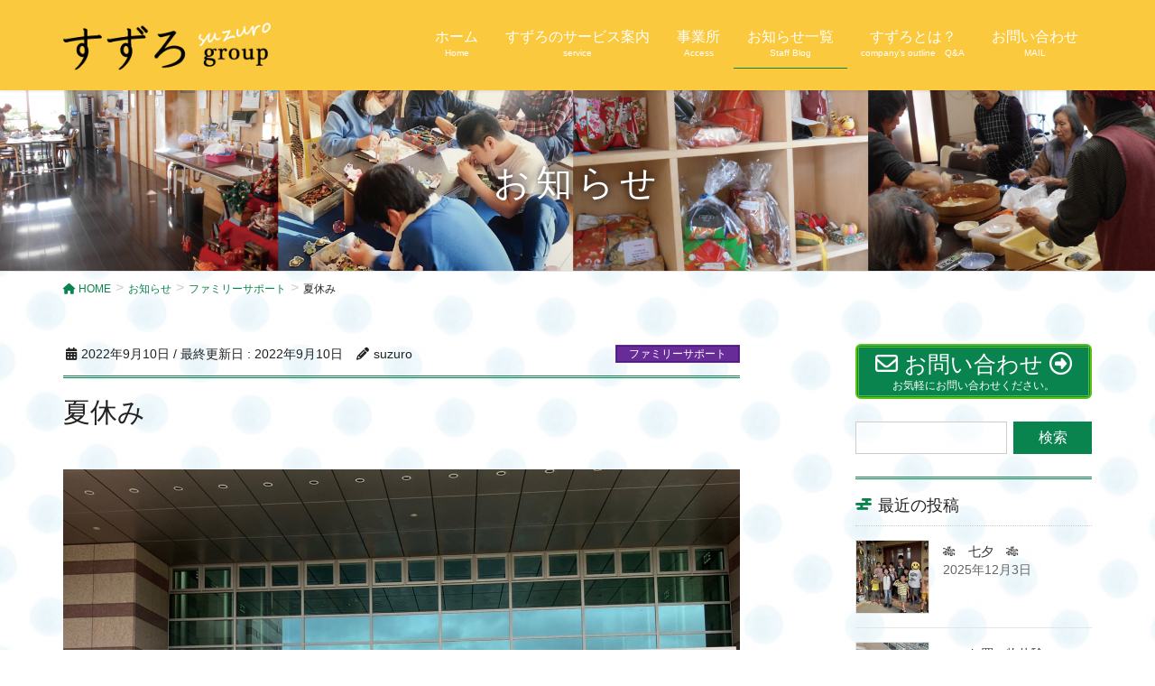

--- FILE ---
content_type: text/html; charset=UTF-8
request_url: https://suzurogroup.com/?p=3763
body_size: 22967
content:
<!DOCTYPE html>
<html lang="ja">
<head>
<meta charset="utf-8">
<meta http-equiv="X-UA-Compatible" content="IE=edge">
<meta name="viewport" content="width=device-width, initial-scale=1">

<title>夏休み | すずろ　世代のバリアフリー、心のバリアフリー</title>
<meta name='robots' content='max-image-preview:large' />
	<style>img:is([sizes="auto" i], [sizes^="auto," i]) { contain-intrinsic-size: 3000px 1500px }</style>
	<link rel='dns-prefetch' href='//www.google.com' />
<link rel="alternate" type="application/rss+xml" title="すずろ　世代のバリアフリー、心のバリアフリー &raquo; フィード" href="https://suzurogroup.com/?feed=rss2" />
<link rel="alternate" type="application/rss+xml" title="すずろ　世代のバリアフリー、心のバリアフリー &raquo; コメントフィード" href="https://suzurogroup.com/?feed=comments-rss2" />
<link rel="alternate" type="application/rss+xml" title="すずろ　世代のバリアフリー、心のバリアフリー &raquo; 夏休み のコメントのフィード" href="https://suzurogroup.com/?feed=rss2&#038;p=3763" />
<meta name="description" content="ファミリーサポートすずろ開星亭児童デイサービスです。今回は夏休み版、少し長めの投稿です…🎐&nbsp;&nbsp;&nbsp;&nbsp;&nbsp;&nbsp;&nbsp;&nbsp;&nbsp;&nbsp;&nbsp;&nbsp;今年も感染を留意し、プールは開催せずにミストや水風船、水浴びなどで涼を楽しみました。&nbsp;夏といえば虫取" /><script type="text/javascript">
/* <![CDATA[ */
window._wpemojiSettings = {"baseUrl":"https:\/\/s.w.org\/images\/core\/emoji\/15.0.3\/72x72\/","ext":".png","svgUrl":"https:\/\/s.w.org\/images\/core\/emoji\/15.0.3\/svg\/","svgExt":".svg","source":{"concatemoji":"https:\/\/suzurogroup.com\/wp-includes\/js\/wp-emoji-release.min.js?ver=6.7.4"}};
/*! This file is auto-generated */
!function(i,n){var o,s,e;function c(e){try{var t={supportTests:e,timestamp:(new Date).valueOf()};sessionStorage.setItem(o,JSON.stringify(t))}catch(e){}}function p(e,t,n){e.clearRect(0,0,e.canvas.width,e.canvas.height),e.fillText(t,0,0);var t=new Uint32Array(e.getImageData(0,0,e.canvas.width,e.canvas.height).data),r=(e.clearRect(0,0,e.canvas.width,e.canvas.height),e.fillText(n,0,0),new Uint32Array(e.getImageData(0,0,e.canvas.width,e.canvas.height).data));return t.every(function(e,t){return e===r[t]})}function u(e,t,n){switch(t){case"flag":return n(e,"\ud83c\udff3\ufe0f\u200d\u26a7\ufe0f","\ud83c\udff3\ufe0f\u200b\u26a7\ufe0f")?!1:!n(e,"\ud83c\uddfa\ud83c\uddf3","\ud83c\uddfa\u200b\ud83c\uddf3")&&!n(e,"\ud83c\udff4\udb40\udc67\udb40\udc62\udb40\udc65\udb40\udc6e\udb40\udc67\udb40\udc7f","\ud83c\udff4\u200b\udb40\udc67\u200b\udb40\udc62\u200b\udb40\udc65\u200b\udb40\udc6e\u200b\udb40\udc67\u200b\udb40\udc7f");case"emoji":return!n(e,"\ud83d\udc26\u200d\u2b1b","\ud83d\udc26\u200b\u2b1b")}return!1}function f(e,t,n){var r="undefined"!=typeof WorkerGlobalScope&&self instanceof WorkerGlobalScope?new OffscreenCanvas(300,150):i.createElement("canvas"),a=r.getContext("2d",{willReadFrequently:!0}),o=(a.textBaseline="top",a.font="600 32px Arial",{});return e.forEach(function(e){o[e]=t(a,e,n)}),o}function t(e){var t=i.createElement("script");t.src=e,t.defer=!0,i.head.appendChild(t)}"undefined"!=typeof Promise&&(o="wpEmojiSettingsSupports",s=["flag","emoji"],n.supports={everything:!0,everythingExceptFlag:!0},e=new Promise(function(e){i.addEventListener("DOMContentLoaded",e,{once:!0})}),new Promise(function(t){var n=function(){try{var e=JSON.parse(sessionStorage.getItem(o));if("object"==typeof e&&"number"==typeof e.timestamp&&(new Date).valueOf()<e.timestamp+604800&&"object"==typeof e.supportTests)return e.supportTests}catch(e){}return null}();if(!n){if("undefined"!=typeof Worker&&"undefined"!=typeof OffscreenCanvas&&"undefined"!=typeof URL&&URL.createObjectURL&&"undefined"!=typeof Blob)try{var e="postMessage("+f.toString()+"("+[JSON.stringify(s),u.toString(),p.toString()].join(",")+"));",r=new Blob([e],{type:"text/javascript"}),a=new Worker(URL.createObjectURL(r),{name:"wpTestEmojiSupports"});return void(a.onmessage=function(e){c(n=e.data),a.terminate(),t(n)})}catch(e){}c(n=f(s,u,p))}t(n)}).then(function(e){for(var t in e)n.supports[t]=e[t],n.supports.everything=n.supports.everything&&n.supports[t],"flag"!==t&&(n.supports.everythingExceptFlag=n.supports.everythingExceptFlag&&n.supports[t]);n.supports.everythingExceptFlag=n.supports.everythingExceptFlag&&!n.supports.flag,n.DOMReady=!1,n.readyCallback=function(){n.DOMReady=!0}}).then(function(){return e}).then(function(){var e;n.supports.everything||(n.readyCallback(),(e=n.source||{}).concatemoji?t(e.concatemoji):e.wpemoji&&e.twemoji&&(t(e.twemoji),t(e.wpemoji)))}))}((window,document),window._wpemojiSettings);
/* ]]> */
</script>
<link rel='stylesheet' id='vkExUnit_common_style-css' href='https://suzurogroup.com/wp-content/plugins/vk-all-in-one-expansion-unit/assets/css/vkExUnit_style.css?ver=9.110.1.1' type='text/css' media='all' />
<style id='vkExUnit_common_style-inline-css' type='text/css'>
:root {--ver_page_top_button_url:url(https://suzurogroup.com/wp-content/plugins/vk-all-in-one-expansion-unit/assets/images/to-top-btn-icon.svg);}@font-face {font-weight: normal;font-style: normal;font-family: "vk_sns";src: url("https://suzurogroup.com/wp-content/plugins/vk-all-in-one-expansion-unit/inc/sns/icons/fonts/vk_sns.eot?-bq20cj");src: url("https://suzurogroup.com/wp-content/plugins/vk-all-in-one-expansion-unit/inc/sns/icons/fonts/vk_sns.eot?#iefix-bq20cj") format("embedded-opentype"),url("https://suzurogroup.com/wp-content/plugins/vk-all-in-one-expansion-unit/inc/sns/icons/fonts/vk_sns.woff?-bq20cj") format("woff"),url("https://suzurogroup.com/wp-content/plugins/vk-all-in-one-expansion-unit/inc/sns/icons/fonts/vk_sns.ttf?-bq20cj") format("truetype"),url("https://suzurogroup.com/wp-content/plugins/vk-all-in-one-expansion-unit/inc/sns/icons/fonts/vk_sns.svg?-bq20cj#vk_sns") format("svg");}
.veu_promotion-alert__content--text {border: 1px solid rgba(0,0,0,0.125);padding: 0.5em 1em;border-radius: var(--vk-size-radius);margin-bottom: var(--vk-margin-block-bottom);font-size: 0.875rem;}/* Alert Content部分に段落タグを入れた場合に最後の段落の余白を0にする */.veu_promotion-alert__content--text p:last-of-type{margin-bottom:0;margin-top: 0;}
</style>
<style id='wp-emoji-styles-inline-css' type='text/css'>

	img.wp-smiley, img.emoji {
		display: inline !important;
		border: none !important;
		box-shadow: none !important;
		height: 1em !important;
		width: 1em !important;
		margin: 0 0.07em !important;
		vertical-align: -0.1em !important;
		background: none !important;
		padding: 0 !important;
	}
</style>
<link rel='stylesheet' id='wp-block-library-css' href='https://suzurogroup.com/wp-includes/css/dist/block-library/style.min.css?ver=6.7.4' type='text/css' media='all' />
<style id='wp-block-library-inline-css' type='text/css'>
.vk-cols--reverse{flex-direction:row-reverse}.vk-cols--hasbtn{margin-bottom:0}.vk-cols--hasbtn>.row>.vk_gridColumn_item,.vk-cols--hasbtn>.wp-block-column{position:relative;padding-bottom:3em}.vk-cols--hasbtn>.row>.vk_gridColumn_item>.wp-block-buttons,.vk-cols--hasbtn>.row>.vk_gridColumn_item>.vk_button,.vk-cols--hasbtn>.wp-block-column>.wp-block-buttons,.vk-cols--hasbtn>.wp-block-column>.vk_button{position:absolute;bottom:0;width:100%}.vk-cols--fit.wp-block-columns{gap:0}.vk-cols--fit.wp-block-columns,.vk-cols--fit.wp-block-columns:not(.is-not-stacked-on-mobile){margin-top:0;margin-bottom:0;justify-content:space-between}.vk-cols--fit.wp-block-columns>.wp-block-column *:last-child,.vk-cols--fit.wp-block-columns:not(.is-not-stacked-on-mobile)>.wp-block-column *:last-child{margin-bottom:0}.vk-cols--fit.wp-block-columns>.wp-block-column>.wp-block-cover,.vk-cols--fit.wp-block-columns:not(.is-not-stacked-on-mobile)>.wp-block-column>.wp-block-cover{margin-top:0}.vk-cols--fit.wp-block-columns.has-background,.vk-cols--fit.wp-block-columns:not(.is-not-stacked-on-mobile).has-background{padding:0}@media(max-width: 599px){.vk-cols--fit.wp-block-columns:not(.has-background)>.wp-block-column:not(.has-background),.vk-cols--fit.wp-block-columns:not(.is-not-stacked-on-mobile):not(.has-background)>.wp-block-column:not(.has-background){padding-left:0 !important;padding-right:0 !important}}@media(min-width: 782px){.vk-cols--fit.wp-block-columns .block-editor-block-list__block.wp-block-column:not(:first-child),.vk-cols--fit.wp-block-columns>.wp-block-column:not(:first-child),.vk-cols--fit.wp-block-columns:not(.is-not-stacked-on-mobile) .block-editor-block-list__block.wp-block-column:not(:first-child),.vk-cols--fit.wp-block-columns:not(.is-not-stacked-on-mobile)>.wp-block-column:not(:first-child){margin-left:0}}@media(min-width: 600px)and (max-width: 781px){.vk-cols--fit.wp-block-columns .wp-block-column:nth-child(2n),.vk-cols--fit.wp-block-columns:not(.is-not-stacked-on-mobile) .wp-block-column:nth-child(2n){margin-left:0}.vk-cols--fit.wp-block-columns .wp-block-column:not(:only-child),.vk-cols--fit.wp-block-columns:not(.is-not-stacked-on-mobile) .wp-block-column:not(:only-child){flex-basis:50% !important}}.vk-cols--fit--gap1.wp-block-columns{gap:1px}@media(min-width: 600px)and (max-width: 781px){.vk-cols--fit--gap1.wp-block-columns .wp-block-column:not(:only-child){flex-basis:calc(50% - 1px) !important}}.vk-cols--fit.vk-cols--grid>.block-editor-block-list__block,.vk-cols--fit.vk-cols--grid>.wp-block-column,.vk-cols--fit.vk-cols--grid:not(.is-not-stacked-on-mobile)>.block-editor-block-list__block,.vk-cols--fit.vk-cols--grid:not(.is-not-stacked-on-mobile)>.wp-block-column{flex-basis:50%;box-sizing:border-box}@media(max-width: 599px){.vk-cols--fit.vk-cols--grid.vk-cols--grid--alignfull>.wp-block-column:nth-child(2)>.wp-block-cover,.vk-cols--fit.vk-cols--grid.vk-cols--grid--alignfull>.wp-block-column:nth-child(2)>.vk_outer,.vk-cols--fit.vk-cols--grid:not(.is-not-stacked-on-mobile).vk-cols--grid--alignfull>.wp-block-column:nth-child(2)>.wp-block-cover,.vk-cols--fit.vk-cols--grid:not(.is-not-stacked-on-mobile).vk-cols--grid--alignfull>.wp-block-column:nth-child(2)>.vk_outer{width:100vw;margin-right:calc((100% - 100vw)/2);margin-left:calc((100% - 100vw)/2)}}@media(min-width: 600px){.vk-cols--fit.vk-cols--grid.vk-cols--grid--alignfull>.wp-block-column:nth-child(2)>.wp-block-cover,.vk-cols--fit.vk-cols--grid.vk-cols--grid--alignfull>.wp-block-column:nth-child(2)>.vk_outer,.vk-cols--fit.vk-cols--grid:not(.is-not-stacked-on-mobile).vk-cols--grid--alignfull>.wp-block-column:nth-child(2)>.wp-block-cover,.vk-cols--fit.vk-cols--grid:not(.is-not-stacked-on-mobile).vk-cols--grid--alignfull>.wp-block-column:nth-child(2)>.vk_outer{margin-right:calc(100% - 50vw);width:50vw}}@media(min-width: 600px){.vk-cols--fit.vk-cols--grid.vk-cols--grid--alignfull.vk-cols--reverse>.wp-block-column,.vk-cols--fit.vk-cols--grid:not(.is-not-stacked-on-mobile).vk-cols--grid--alignfull.vk-cols--reverse>.wp-block-column{margin-left:0;margin-right:0}.vk-cols--fit.vk-cols--grid.vk-cols--grid--alignfull.vk-cols--reverse>.wp-block-column:nth-child(2)>.wp-block-cover,.vk-cols--fit.vk-cols--grid.vk-cols--grid--alignfull.vk-cols--reverse>.wp-block-column:nth-child(2)>.vk_outer,.vk-cols--fit.vk-cols--grid:not(.is-not-stacked-on-mobile).vk-cols--grid--alignfull.vk-cols--reverse>.wp-block-column:nth-child(2)>.wp-block-cover,.vk-cols--fit.vk-cols--grid:not(.is-not-stacked-on-mobile).vk-cols--grid--alignfull.vk-cols--reverse>.wp-block-column:nth-child(2)>.vk_outer{margin-left:calc(100% - 50vw)}}.vk-cols--menu h2,.vk-cols--menu h3,.vk-cols--menu h4,.vk-cols--menu h5{margin-bottom:.2em;text-shadow:#000 0 0 10px}.vk-cols--menu h2:first-child,.vk-cols--menu h3:first-child,.vk-cols--menu h4:first-child,.vk-cols--menu h5:first-child{margin-top:0}.vk-cols--menu p{margin-bottom:1rem;text-shadow:#000 0 0 10px}.vk-cols--menu .wp-block-cover__inner-container:last-child{margin-bottom:0}.vk-cols--fitbnrs .wp-block-column .wp-block-cover:hover img{filter:unset}.vk-cols--fitbnrs .wp-block-column .wp-block-cover:hover{background-color:unset}.vk-cols--fitbnrs .wp-block-column .wp-block-cover:hover .wp-block-cover__image-background{filter:unset !important}.vk-cols--fitbnrs .wp-block-cover .wp-block-cover__inner-container{position:absolute;height:100%;width:100%}.vk-cols--fitbnrs .vk_button{height:100%;margin:0}.vk-cols--fitbnrs .vk_button .vk_button_btn,.vk-cols--fitbnrs .vk_button .btn{height:100%;width:100%;border:none;box-shadow:none;background-color:unset !important;transition:unset}.vk-cols--fitbnrs .vk_button .vk_button_btn:hover,.vk-cols--fitbnrs .vk_button .btn:hover{transition:unset}.vk-cols--fitbnrs .vk_button .vk_button_btn:after,.vk-cols--fitbnrs .vk_button .btn:after{border:none}.vk-cols--fitbnrs .vk_button .vk_button_link_txt{width:100%;position:absolute;top:50%;left:50%;transform:translateY(-50%) translateX(-50%);font-size:2rem;text-shadow:#000 0 0 10px}.vk-cols--fitbnrs .vk_button .vk_button_link_subCaption{width:100%;position:absolute;top:calc(50% + 2.2em);left:50%;transform:translateY(-50%) translateX(-50%);text-shadow:#000 0 0 10px}@media(min-width: 992px){.vk-cols--media.wp-block-columns{gap:3rem}}.vk-fit-map figure{margin-bottom:0}.vk-fit-map iframe{position:relative;margin-bottom:0;display:block;max-height:400px;width:100vw}.vk-fit-map:is(.alignfull,.alignwide) div{max-width:100%}.vk-table--th--width25 :where(tr>*:first-child){width:25%}.vk-table--th--width30 :where(tr>*:first-child){width:30%}.vk-table--th--width35 :where(tr>*:first-child){width:35%}.vk-table--th--width40 :where(tr>*:first-child){width:40%}.vk-table--th--bg-bright :where(tr>*:first-child){background-color:var(--wp--preset--color--bg-secondary, rgba(0, 0, 0, 0.05))}@media(max-width: 599px){.vk-table--mobile-block :is(th,td){width:100%;display:block}.vk-table--mobile-block.wp-block-table table :is(th,td){border-top:none}}.vk-table--width--th25 :where(tr>*:first-child){width:25%}.vk-table--width--th30 :where(tr>*:first-child){width:30%}.vk-table--width--th35 :where(tr>*:first-child){width:35%}.vk-table--width--th40 :where(tr>*:first-child){width:40%}.no-margin{margin:0}@media(max-width: 599px){.wp-block-image.vk-aligncenter--mobile>.alignright{float:none;margin-left:auto;margin-right:auto}.vk-no-padding-horizontal--mobile{padding-left:0 !important;padding-right:0 !important}}
/* VK Color Palettes */
</style>
<style id='classic-theme-styles-inline-css' type='text/css'>
/*! This file is auto-generated */
.wp-block-button__link{color:#fff;background-color:#32373c;border-radius:9999px;box-shadow:none;text-decoration:none;padding:calc(.667em + 2px) calc(1.333em + 2px);font-size:1.125em}.wp-block-file__button{background:#32373c;color:#fff;text-decoration:none}
</style>
<style id='global-styles-inline-css' type='text/css'>
:root{--wp--preset--aspect-ratio--square: 1;--wp--preset--aspect-ratio--4-3: 4/3;--wp--preset--aspect-ratio--3-4: 3/4;--wp--preset--aspect-ratio--3-2: 3/2;--wp--preset--aspect-ratio--2-3: 2/3;--wp--preset--aspect-ratio--16-9: 16/9;--wp--preset--aspect-ratio--9-16: 9/16;--wp--preset--color--black: #000000;--wp--preset--color--cyan-bluish-gray: #abb8c3;--wp--preset--color--white: #ffffff;--wp--preset--color--pale-pink: #f78da7;--wp--preset--color--vivid-red: #cf2e2e;--wp--preset--color--luminous-vivid-orange: #ff6900;--wp--preset--color--luminous-vivid-amber: #fcb900;--wp--preset--color--light-green-cyan: #7bdcb5;--wp--preset--color--vivid-green-cyan: #00d084;--wp--preset--color--pale-cyan-blue: #8ed1fc;--wp--preset--color--vivid-cyan-blue: #0693e3;--wp--preset--color--vivid-purple: #9b51e0;--wp--preset--gradient--vivid-cyan-blue-to-vivid-purple: linear-gradient(135deg,rgba(6,147,227,1) 0%,rgb(155,81,224) 100%);--wp--preset--gradient--light-green-cyan-to-vivid-green-cyan: linear-gradient(135deg,rgb(122,220,180) 0%,rgb(0,208,130) 100%);--wp--preset--gradient--luminous-vivid-amber-to-luminous-vivid-orange: linear-gradient(135deg,rgba(252,185,0,1) 0%,rgba(255,105,0,1) 100%);--wp--preset--gradient--luminous-vivid-orange-to-vivid-red: linear-gradient(135deg,rgba(255,105,0,1) 0%,rgb(207,46,46) 100%);--wp--preset--gradient--very-light-gray-to-cyan-bluish-gray: linear-gradient(135deg,rgb(238,238,238) 0%,rgb(169,184,195) 100%);--wp--preset--gradient--cool-to-warm-spectrum: linear-gradient(135deg,rgb(74,234,220) 0%,rgb(151,120,209) 20%,rgb(207,42,186) 40%,rgb(238,44,130) 60%,rgb(251,105,98) 80%,rgb(254,248,76) 100%);--wp--preset--gradient--blush-light-purple: linear-gradient(135deg,rgb(255,206,236) 0%,rgb(152,150,240) 100%);--wp--preset--gradient--blush-bordeaux: linear-gradient(135deg,rgb(254,205,165) 0%,rgb(254,45,45) 50%,rgb(107,0,62) 100%);--wp--preset--gradient--luminous-dusk: linear-gradient(135deg,rgb(255,203,112) 0%,rgb(199,81,192) 50%,rgb(65,88,208) 100%);--wp--preset--gradient--pale-ocean: linear-gradient(135deg,rgb(255,245,203) 0%,rgb(182,227,212) 50%,rgb(51,167,181) 100%);--wp--preset--gradient--electric-grass: linear-gradient(135deg,rgb(202,248,128) 0%,rgb(113,206,126) 100%);--wp--preset--gradient--midnight: linear-gradient(135deg,rgb(2,3,129) 0%,rgb(40,116,252) 100%);--wp--preset--font-size--small: 13px;--wp--preset--font-size--medium: 20px;--wp--preset--font-size--large: 36px;--wp--preset--font-size--x-large: 42px;--wp--preset--spacing--20: 0.44rem;--wp--preset--spacing--30: 0.67rem;--wp--preset--spacing--40: 1rem;--wp--preset--spacing--50: 1.5rem;--wp--preset--spacing--60: 2.25rem;--wp--preset--spacing--70: 3.38rem;--wp--preset--spacing--80: 5.06rem;--wp--preset--shadow--natural: 6px 6px 9px rgba(0, 0, 0, 0.2);--wp--preset--shadow--deep: 12px 12px 50px rgba(0, 0, 0, 0.4);--wp--preset--shadow--sharp: 6px 6px 0px rgba(0, 0, 0, 0.2);--wp--preset--shadow--outlined: 6px 6px 0px -3px rgba(255, 255, 255, 1), 6px 6px rgba(0, 0, 0, 1);--wp--preset--shadow--crisp: 6px 6px 0px rgba(0, 0, 0, 1);}:where(.is-layout-flex){gap: 0.5em;}:where(.is-layout-grid){gap: 0.5em;}body .is-layout-flex{display: flex;}.is-layout-flex{flex-wrap: wrap;align-items: center;}.is-layout-flex > :is(*, div){margin: 0;}body .is-layout-grid{display: grid;}.is-layout-grid > :is(*, div){margin: 0;}:where(.wp-block-columns.is-layout-flex){gap: 2em;}:where(.wp-block-columns.is-layout-grid){gap: 2em;}:where(.wp-block-post-template.is-layout-flex){gap: 1.25em;}:where(.wp-block-post-template.is-layout-grid){gap: 1.25em;}.has-black-color{color: var(--wp--preset--color--black) !important;}.has-cyan-bluish-gray-color{color: var(--wp--preset--color--cyan-bluish-gray) !important;}.has-white-color{color: var(--wp--preset--color--white) !important;}.has-pale-pink-color{color: var(--wp--preset--color--pale-pink) !important;}.has-vivid-red-color{color: var(--wp--preset--color--vivid-red) !important;}.has-luminous-vivid-orange-color{color: var(--wp--preset--color--luminous-vivid-orange) !important;}.has-luminous-vivid-amber-color{color: var(--wp--preset--color--luminous-vivid-amber) !important;}.has-light-green-cyan-color{color: var(--wp--preset--color--light-green-cyan) !important;}.has-vivid-green-cyan-color{color: var(--wp--preset--color--vivid-green-cyan) !important;}.has-pale-cyan-blue-color{color: var(--wp--preset--color--pale-cyan-blue) !important;}.has-vivid-cyan-blue-color{color: var(--wp--preset--color--vivid-cyan-blue) !important;}.has-vivid-purple-color{color: var(--wp--preset--color--vivid-purple) !important;}.has-black-background-color{background-color: var(--wp--preset--color--black) !important;}.has-cyan-bluish-gray-background-color{background-color: var(--wp--preset--color--cyan-bluish-gray) !important;}.has-white-background-color{background-color: var(--wp--preset--color--white) !important;}.has-pale-pink-background-color{background-color: var(--wp--preset--color--pale-pink) !important;}.has-vivid-red-background-color{background-color: var(--wp--preset--color--vivid-red) !important;}.has-luminous-vivid-orange-background-color{background-color: var(--wp--preset--color--luminous-vivid-orange) !important;}.has-luminous-vivid-amber-background-color{background-color: var(--wp--preset--color--luminous-vivid-amber) !important;}.has-light-green-cyan-background-color{background-color: var(--wp--preset--color--light-green-cyan) !important;}.has-vivid-green-cyan-background-color{background-color: var(--wp--preset--color--vivid-green-cyan) !important;}.has-pale-cyan-blue-background-color{background-color: var(--wp--preset--color--pale-cyan-blue) !important;}.has-vivid-cyan-blue-background-color{background-color: var(--wp--preset--color--vivid-cyan-blue) !important;}.has-vivid-purple-background-color{background-color: var(--wp--preset--color--vivid-purple) !important;}.has-black-border-color{border-color: var(--wp--preset--color--black) !important;}.has-cyan-bluish-gray-border-color{border-color: var(--wp--preset--color--cyan-bluish-gray) !important;}.has-white-border-color{border-color: var(--wp--preset--color--white) !important;}.has-pale-pink-border-color{border-color: var(--wp--preset--color--pale-pink) !important;}.has-vivid-red-border-color{border-color: var(--wp--preset--color--vivid-red) !important;}.has-luminous-vivid-orange-border-color{border-color: var(--wp--preset--color--luminous-vivid-orange) !important;}.has-luminous-vivid-amber-border-color{border-color: var(--wp--preset--color--luminous-vivid-amber) !important;}.has-light-green-cyan-border-color{border-color: var(--wp--preset--color--light-green-cyan) !important;}.has-vivid-green-cyan-border-color{border-color: var(--wp--preset--color--vivid-green-cyan) !important;}.has-pale-cyan-blue-border-color{border-color: var(--wp--preset--color--pale-cyan-blue) !important;}.has-vivid-cyan-blue-border-color{border-color: var(--wp--preset--color--vivid-cyan-blue) !important;}.has-vivid-purple-border-color{border-color: var(--wp--preset--color--vivid-purple) !important;}.has-vivid-cyan-blue-to-vivid-purple-gradient-background{background: var(--wp--preset--gradient--vivid-cyan-blue-to-vivid-purple) !important;}.has-light-green-cyan-to-vivid-green-cyan-gradient-background{background: var(--wp--preset--gradient--light-green-cyan-to-vivid-green-cyan) !important;}.has-luminous-vivid-amber-to-luminous-vivid-orange-gradient-background{background: var(--wp--preset--gradient--luminous-vivid-amber-to-luminous-vivid-orange) !important;}.has-luminous-vivid-orange-to-vivid-red-gradient-background{background: var(--wp--preset--gradient--luminous-vivid-orange-to-vivid-red) !important;}.has-very-light-gray-to-cyan-bluish-gray-gradient-background{background: var(--wp--preset--gradient--very-light-gray-to-cyan-bluish-gray) !important;}.has-cool-to-warm-spectrum-gradient-background{background: var(--wp--preset--gradient--cool-to-warm-spectrum) !important;}.has-blush-light-purple-gradient-background{background: var(--wp--preset--gradient--blush-light-purple) !important;}.has-blush-bordeaux-gradient-background{background: var(--wp--preset--gradient--blush-bordeaux) !important;}.has-luminous-dusk-gradient-background{background: var(--wp--preset--gradient--luminous-dusk) !important;}.has-pale-ocean-gradient-background{background: var(--wp--preset--gradient--pale-ocean) !important;}.has-electric-grass-gradient-background{background: var(--wp--preset--gradient--electric-grass) !important;}.has-midnight-gradient-background{background: var(--wp--preset--gradient--midnight) !important;}.has-small-font-size{font-size: var(--wp--preset--font-size--small) !important;}.has-medium-font-size{font-size: var(--wp--preset--font-size--medium) !important;}.has-large-font-size{font-size: var(--wp--preset--font-size--large) !important;}.has-x-large-font-size{font-size: var(--wp--preset--font-size--x-large) !important;}
:where(.wp-block-post-template.is-layout-flex){gap: 1.25em;}:where(.wp-block-post-template.is-layout-grid){gap: 1.25em;}
:where(.wp-block-columns.is-layout-flex){gap: 2em;}:where(.wp-block-columns.is-layout-grid){gap: 2em;}
:root :where(.wp-block-pullquote){font-size: 1.5em;line-height: 1.6;}
</style>
<link rel='stylesheet' id='contact-form-7-css' href='https://suzurogroup.com/wp-content/plugins/contact-form-7/includes/css/styles.css?ver=6.1' type='text/css' media='all' />
<link rel='stylesheet' id='vk-swiper-style-css' href='https://suzurogroup.com/wp-content/plugins/vk-blocks-pro/vendor/vektor-inc/vk-swiper/src/assets/css/swiper-bundle.min.css?ver=11.0.2' type='text/css' media='all' />
<link rel='stylesheet' id='lightning-design-style-css' href='https://suzurogroup.com/wp-content/plugins/lightning-skin-jpnstyle/bs3/css/style.css?ver=8.2.3' type='text/css' media='all' />
<style id='lightning-design-style-inline-css' type='text/css'>
/* ltg common custom */:root {--vk-menu-acc-btn-border-color:#333;--vk-color-primary:#0a844f;--color-key:#0a844f;--wp--preset--color--vk-color-primary:#0a844f;--color-key-dark:#5bc11b;}.bbp-submit-wrapper .button.submit { background-color:#5bc11b ; }.bbp-submit-wrapper .button.submit:hover { background-color:#0a844f ; }.veu_color_txt_key { color:#5bc11b ; }.veu_color_bg_key { background-color:#5bc11b ; }.veu_color_border_key { border-color:#5bc11b ; }.btn-default { border-color:#0a844f;color:#0a844f;}.btn-default:focus,.btn-default:hover { border-color:#0a844f;background-color: #0a844f; }.wp-block-search__button,.btn-primary { background-color:#0a844f;border-color:#5bc11b; }.wp-block-search__button:focus,.wp-block-search__button:hover,.btn-primary:not(:disabled):not(.disabled):active,.btn-primary:focus,.btn-primary:hover { background-color:#5bc11b;border-color:#0a844f; }.btn-outline-primary { color : #0a844f ; border-color:#0a844f; }.btn-outline-primary:not(:disabled):not(.disabled):active,.btn-outline-primary:focus,.btn-outline-primary:hover { color : #fff; background-color:#0a844f;border-color:#5bc11b; }a { color:#337ab7; }
a { color:#0a844f; }a:focus, a:hover { color:#5bc11b; }h2,.mainSection-title{ border-color: #0a844f;}.subSection .subSection-title { border-top-color: #0a844f;}h3:after, .subSection-title:after,.veu_card .veu_card_title:after { border-bottom-color:#0a844f; }h4 { border-left-color: #0a844f; }.mainSection header h1{ border-color:#0a844f; }h2:before,.subSection .subSection-title:before,.mainSection .archive-header h1:before { color: #0a844f; }dt:before { color:#0a844f; }.nav > li a:hover{ color: #0a844f; }ul.gMenu > li > a:hover:after,ul.gMenu > li.current-post-ancestor > a:after,ul.gMenu > li.current-menu-item > a:after,ul.gMenu > li.current-menu-parent > a:after,ul.gMenu > li.current-menu-ancestor > a:after,ul.gMenu > li.current_page_parent > a:after,ul.gMenu > li.current_page_ancestor > a:after{ border-bottom-color: #0a844f; }@media (min-width: 992px){ul.gMenu > li > ul.sub-menu li a{background-color:#0a844f;}ul.gMenu > li > ul.sub-menu li a:hover {background-color:#5bc11b;}ul.gMenu > li:before,ul.gMenu > li.menu-item-has-children::after { border-bottom-color:#0a844f;}}.siteContent .btn-default:after { border-color: #0a844f;}.siteContent .btn-primary,.siteContent .btn-primary:after{ border-color: #5bc11b;}.siteContent .btn-primary:focus:after,.siteContent .btn-primary:hover:after { border-color:#0a844f; }ul.page-numbers li span.page-numbers.current,.page-link dl .post-page-numbers:first-child{ background-color:#0a844f }.pager li > a:hover{ background-color: #0a844f; color: #fff; }.veu_3prArea .btn-default:after { color:#0a844f; }.veu_sitemap .sitemap-col .link-list li a:hover { color: #0a844f; }.widget_nav_menu ul li a:hover,.widget_archive ul li a:hover,.widget_categories ul li a:hover,.widget_pages ul li a:hover,.widget_recent_entries ul li a:hover{ color: #0a844f; }.veu_newPosts ul.postList li .taxonomies a{ color:#0a844f; border-color:#0a844f; }.veu_newPosts ul.postList li .taxonomies a:hover{ background-color:#0a844f; border-color:#0a844f; }.mainSection .veu_newPosts.pt_0 .media-body .media-taxonomy a:hover{ color: #0a844f; }.mainSection .veu_newPosts.pt_0 .media-body .media-taxonomy:after{ border-top: solid 1px #0a844f; }.media .media-body .media-heading a:hover{ color: #0a844f; }.siteHeader,.gMenu_outer nav,.navSection,.siteFooter{ background-color:#fbc93d; }.nav.gMenu > li a:hover{ color: #0a844f; }.header_scrolled .gMenu>li:first-child { border-left-color:rgba(0,0,0,0.1); }.header_scrolled .gMenu>li { border-right-color:rgba(0,0,0,0.1); }.gMenu.vk-menu-acc .acc-btn{ border-color:#333;background-image: url(https://suzurogroup.com/wp-content/themes/lightning-pro/inc/vk-mobile-nav/package/images/vk-menu-acc-icon-open-black.svg);}.gMenu.vk-menu-acc .acc-btn.acc-btn-close{border-color:#333;background-image: url(https://suzurogroup.com/wp-content/themes/lightning-pro/inc/vk-mobile-nav/package/images/vk-menu-close-black.svg);}.gMenu_name,.gMenu_description,.nav.gMenu > li > a,.siteFooter,.siteFooter .media .media-body .media-heading a,.siteFooter .subSection-title,.siteFooter .veu_postList .postList_title a,.siteFooter .widget_archive ul li a,.siteFooter .widget_categories ul li a,.siteFooter .widget_link_list ul li a,.siteFooter .widget_nav_menu ul li a,.siteFooter .widget_pages ul li a,.siteFooter .widget_recent_entries ul li a,.siteFooter h1,.siteFooter h2,.siteFooter h3,.siteFooter h4,.siteFooter h5,.siteFooter h6,.siteFooter .footerMenu .nav li a,.siteFooter .copySection{ color:#333; }.siteFooter a { color: #0a844f; }.siteFooter .footerMenu,.siteFooter .widget .subSection-title { border-bottom-color:rgba(0,0,0,0.1); }.siteFooter { border-top:2px solid #0a844f }.siteFooter .copySection { border-top-color:rgba(0,0,0,0.1); }.siteFooter .copySection a { color:#666; }.vk-mobile-nav-menu-btn {border-color:rgba(0,0,0,0.8);background-image: url(https://suzurogroup.com/wp-content/themes/lightning-pro/inc/vk-mobile-nav/package/images/vk-menu-btn-black.svg);}h2:before,.subSection .subSection-title:before,.vk_outer .vk_heading h2.vk_heading_title-style-plain:before,.mainSection .archive-header h1:before {content: "\e903"; font-family: "icomoon"; speak: none; font-style: normal; font-weight: normal; font-variant: normal; text-transform: none; line-height: 1; margin-right: 0.4em; -webkit-font-smoothing: antialiased; -moz-osx-font-smoothing: grayscale;}.siteContent,.siteContent_after{background-image: url(https://suzurogroup.com/wp-content/uploads/2018/07/back5.jpg);background-color:#004094;background-repeat: repeat;background-size:cover;background-position: center top;}
/* page header */:root{--vk-page-header-url : url(https://suzurogroup.com/wp-content/uploads/2018/07/pp10.jpg);}@media ( max-width:575.98px ){:root{--vk-page-header-url : url(https://suzurogroup.com/wp-content/uploads/2018/07/pp10.jpg);}}.page-header{ position:relative;color:#ffffff;text-shadow:0px 0px 10px #000000;text-align:center;background: var(--vk-page-header-url, url(https://suzurogroup.com/wp-content/uploads/2018/07/pp10.jpg) ) no-repeat 50% center;background-size: cover;}
</style>
<link rel='stylesheet' id='veu-cta-css' href='https://suzurogroup.com/wp-content/plugins/vk-all-in-one-expansion-unit/inc/call-to-action/package/assets/css/style.css?ver=9.110.1.1' type='text/css' media='all' />
<link rel='stylesheet' id='vk-blocks-build-css-css' href='https://suzurogroup.com/wp-content/plugins/vk-blocks-pro/build/block-build.css?ver=1.108.0.0' type='text/css' media='all' />
<style id='vk-blocks-build-css-inline-css' type='text/css'>
:root {--vk_flow-arrow: url(https://suzurogroup.com/wp-content/plugins/vk-blocks-pro/inc/vk-blocks/images/arrow_bottom.svg);--vk_image-mask-circle: url(https://suzurogroup.com/wp-content/plugins/vk-blocks-pro/inc/vk-blocks/images/circle.svg);--vk_image-mask-wave01: url(https://suzurogroup.com/wp-content/plugins/vk-blocks-pro/inc/vk-blocks/images/wave01.svg);--vk_image-mask-wave02: url(https://suzurogroup.com/wp-content/plugins/vk-blocks-pro/inc/vk-blocks/images/wave02.svg);--vk_image-mask-wave03: url(https://suzurogroup.com/wp-content/plugins/vk-blocks-pro/inc/vk-blocks/images/wave03.svg);--vk_image-mask-wave04: url(https://suzurogroup.com/wp-content/plugins/vk-blocks-pro/inc/vk-blocks/images/wave04.svg);}

	:root {

		--vk-balloon-border-width:1px;

		--vk-balloon-speech-offset:-12px;
	}
	
</style>
<link rel='stylesheet' id='lightning-common-style-css' href='https://suzurogroup.com/wp-content/themes/lightning-pro/assets/css/common.css?ver=8.22.3' type='text/css' media='all' />
<style id='lightning-common-style-inline-css' type='text/css'>
/* vk-mobile-nav */:root {--vk-mobile-nav-menu-btn-bg-src: url("https://suzurogroup.com/wp-content/themes/lightning-pro/inc/vk-mobile-nav/package/images/vk-menu-btn-black.svg");--vk-mobile-nav-menu-btn-close-bg-src: url("https://suzurogroup.com/wp-content/themes/lightning-pro/inc/vk-mobile-nav/package/images/vk-menu-close-black.svg");--vk-menu-acc-icon-open-black-bg-src: url("https://suzurogroup.com/wp-content/themes/lightning-pro/inc/vk-mobile-nav/package/images/vk-menu-acc-icon-open-black.svg");--vk-menu-acc-icon-open-white-bg-src: url("https://suzurogroup.com/wp-content/themes/lightning-pro/inc/vk-mobile-nav/package/images/vk-menu-acc-icon-open-white.svg");--vk-menu-acc-icon-close-black-bg-src: url("https://suzurogroup.com/wp-content/themes/lightning-pro/inc/vk-mobile-nav/package/images/vk-menu-close-black.svg");--vk-menu-acc-icon-close-white-bg-src: url("https://suzurogroup.com/wp-content/themes/lightning-pro/inc/vk-mobile-nav/package/images/vk-menu-close-white.svg");}
</style>
<link rel='stylesheet' id='lightning-theme-style-css' href='https://suzurogroup.com/wp-content/themes/lightning-pro/style.css?ver=8.22.3' type='text/css' media='all' />
<link rel='stylesheet' id='vk-media-posts-style-css' href='https://suzurogroup.com/wp-content/themes/lightning-pro/inc/media-posts/package/css/media-posts.css?ver=1.2' type='text/css' media='all' />
<link rel='stylesheet' id='lightning-jpnstyle-icons-css' href='https://suzurogroup.com/wp-content/plugins/lightning-skin-jpnstyle/bs3/../icons/style.css?ver=8.2.3' type='text/css' media='all' />
<link rel='stylesheet' id='vk-font-awesome-css' href='https://suzurogroup.com/wp-content/themes/lightning-pro/vendor/vektor-inc/font-awesome-versions/src/versions/6/css/all.min.css?ver=6.4.2' type='text/css' media='all' />
<link rel='stylesheet' id='fancybox-css' href='https://suzurogroup.com/wp-content/plugins/easy-fancybox/fancybox/1.5.4/jquery.fancybox.min.css?ver=6.7.4' type='text/css' media='screen' />
<style id='fancybox-inline-css' type='text/css'>
#fancybox-outer{background:#ffffff}#fancybox-content{background:#ffffff;border-color:#ffffff;color:#000000;}#fancybox-title,#fancybox-title-float-main{color:#fff}
</style>
            <style type="text/css">
                .scrollup-button {
                    display: none;
                    position: fixed;
                    z-index: 1000;
                    padding: 8px;
                    cursor: pointer;
                    bottom: 20px;
                    right: 20px;
                    background-color: #fbc93d;
                    border-radius: 0;
                    -webkit-animation: display 0.5s;
                    animation: display 0.5s;
                }

                .scrollup-button .scrollup-svg-icon {
                    display: block;
                    overflow: hidden;
                    fill: #ffffff;
                }

                .scrollup-button:hover {
                    background-color: #036eb8;
                }

                .scrollup-button:hover .scrollup-svg-icon {
                    fill: #ffffff;
                }
            </style>
			<script type="text/javascript" id="vk-blocks/breadcrumb-script-js-extra">
/* <![CDATA[ */
var vkBreadcrumbSeparator = {"separator":""};
/* ]]> */
</script>
<script type="text/javascript" src="https://suzurogroup.com/wp-content/plugins/vk-blocks-pro/build/vk-breadcrumb.min.js?ver=1.108.0.0" id="vk-blocks/breadcrumb-script-js"></script>
<script type="text/javascript" src="https://suzurogroup.com/wp-includes/js/jquery/jquery.min.js?ver=3.7.1" id="jquery-core-js"></script>
<script type="text/javascript" src="https://suzurogroup.com/wp-includes/js/jquery/jquery-migrate.min.js?ver=3.4.1" id="jquery-migrate-js"></script>
<link rel="https://api.w.org/" href="https://suzurogroup.com/index.php?rest_route=/" /><link rel="alternate" title="JSON" type="application/json" href="https://suzurogroup.com/index.php?rest_route=/wp/v2/posts/3763" /><link rel="EditURI" type="application/rsd+xml" title="RSD" href="https://suzurogroup.com/xmlrpc.php?rsd" />
<meta name="generator" content="WordPress 6.7.4" />
<link rel="canonical" href="https://suzurogroup.com/?p=3763" />
<link rel='shortlink' href='https://suzurogroup.com/?p=3763' />
<link rel="alternate" title="oEmbed (JSON)" type="application/json+oembed" href="https://suzurogroup.com/index.php?rest_route=%2Foembed%2F1.0%2Fembed&#038;url=https%3A%2F%2Fsuzurogroup.com%2F%3Fp%3D3763" />
<link rel="alternate" title="oEmbed (XML)" type="text/xml+oembed" href="https://suzurogroup.com/index.php?rest_route=%2Foembed%2F1.0%2Fembed&#038;url=https%3A%2F%2Fsuzurogroup.com%2F%3Fp%3D3763&#038;format=xml" />

<link rel="stylesheet" href="https://suzurogroup.com/wp-content/plugins/count-per-day/counter.css" type="text/css" />
    
    <script type="text/javascript">
        var ajaxurl = 'https://suzurogroup.com/wp-admin/admin-ajax.php';
    </script>
<style id="lightning-color-custom-for-plugins" type="text/css">/* ltg theme common */.color_key_bg,.color_key_bg_hover:hover{background-color: #0a844f;}.color_key_txt,.color_key_txt_hover:hover{color: #0a844f;}.color_key_border,.color_key_border_hover:hover{border-color: #0a844f;}.color_key_dark_bg,.color_key_dark_bg_hover:hover{background-color: #5bc11b;}.color_key_dark_txt,.color_key_dark_txt_hover:hover{color: #5bc11b;}.color_key_dark_border,.color_key_dark_border_hover:hover{border-color: #5bc11b;}</style><style type="text/css">.recentcomments a{display:inline !important;padding:0 !important;margin:0 !important;}</style><!-- [ VK All in One Expansion Unit OGP ] -->
<meta property="og:site_name" content="すずろ　世代のバリアフリー、心のバリアフリー" />
<meta property="og:url" content="https://suzurogroup.com/?p=3763" />
<meta property="og:title" content="夏休み | すずろ　世代のバリアフリー、心のバリアフリー" />
<meta property="og:description" content="ファミリーサポートすずろ開星亭児童デイサービスです。今回は夏休み版、少し長めの投稿です…🎐&nbsp;&nbsp;&nbsp;&nbsp;&nbsp;&nbsp;&nbsp;&nbsp;&nbsp;&nbsp;&nbsp;&nbsp;今年も感染を留意し、プールは開催せずにミストや水風船、水浴びなどで涼を楽しみました。&nbsp;夏といえば虫取" />
<meta property="og:type" content="article" />
<meta property="og:image" content="https://suzurogroup.com/wp-content/uploads/2022/09/IMG_8298-1024x768.jpg" />
<meta property="og:image:width" content="1024" />
<meta property="og:image:height" content="768" />
<!-- [ / VK All in One Expansion Unit OGP ] -->
<!-- [ VK All in One Expansion Unit twitter card ] -->
<meta name="twitter:card" content="summary_large_image">
<meta name="twitter:description" content="ファミリーサポートすずろ開星亭児童デイサービスです。今回は夏休み版、少し長めの投稿です…🎐&nbsp;&nbsp;&nbsp;&nbsp;&nbsp;&nbsp;&nbsp;&nbsp;&nbsp;&nbsp;&nbsp;&nbsp;今年も感染を留意し、プールは開催せずにミストや水風船、水浴びなどで涼を楽しみました。&nbsp;夏といえば虫取">
<meta name="twitter:title" content="夏休み | すずろ　世代のバリアフリー、心のバリアフリー">
<meta name="twitter:url" content="https://suzurogroup.com/?p=3763">
	<meta name="twitter:image" content="https://suzurogroup.com/wp-content/uploads/2022/09/IMG_8298-1024x768.jpg">
	<meta name="twitter:domain" content="suzurogroup.com">
	<!-- [ / VK All in One Expansion Unit twitter card ] -->
	<link rel="icon" href="https://suzurogroup.com/wp-content/uploads/2018/07/cropped-icon-1-32x32.png" sizes="32x32" />
<link rel="icon" href="https://suzurogroup.com/wp-content/uploads/2018/07/cropped-icon-1-192x192.png" sizes="192x192" />
<link rel="apple-touch-icon" href="https://suzurogroup.com/wp-content/uploads/2018/07/cropped-icon-1-180x180.png" />
<meta name="msapplication-TileImage" content="https://suzurogroup.com/wp-content/uploads/2018/07/cropped-icon-1-270x270.png" />
		<style type="text/css" id="wp-custom-css">
			header.siteheader {
/* RGBでの色・透過指定の例 */
background-color:rgba(0,0,0,0.1);
/* 16進数での色・透過指定の例 */
background-color:#00000033;
}
#top__fullcarousel,
.section.siteContent { margin-top:0; }

.prBlock .prBlock_image {
    position: relative;
    display: block;
    width: 250px;
    height: 250px;
    margin: 0 auto;
    overflow: hidden;
    border-radius: 50%;
    text-indent: -9999px;
}

.media_post .media_post_text .media_post_meta .media_post_term {
    font-size: 14px;
}

.media_post .media_post_text h4.media_post_title {
    font-size: 17px;
}

.media_post {
    border: none;
    background: rgba(247,247,247,.75);
    -webkit-box-shadow: inset 0 0 0 1px #f7f7f7;
    box-shadow: inset 0 0 0 2px #f7f7f7;
}

.veu_leadTxt, p.veu_leadTxt {
    font-size: 2.3em;
    line-height: 150%;
    padding: 0;
}

nav {
    font-size: 16px;
}

.siteFooter, .siteFooter .copySection {
    background-color: #004094;
}

.gMenu_name {
    color: #000;
}

.veu_childPage_list .childPage_list_box_inner {
    border: none;
    background: rgba(247,247,247,.75);
    -webkit-box-shadow: inset 0 0 0 1px #f7f7f7;
    box-shadow: inset 0 0 0 2px #f7f7f7;
}

.veu_childPage_list .childPage_list_title {
    margin-top: 20px;
    color: #464646;
    font-size: 20px;
    line-height: 1.4;
}

a:hover img{
opacity:0.6;
filter:alpha(opacity=60);
-ms-filter: "alpha( opacity=60 )";
}

.veu_contact .contact_txt_catch, .veu_contact .contact_txt_time {
    font-size: 16px;
    line-height: 128.6%;
}

.veu_contact .contact_txt_tel {
    padding: 4px 0;
    font-size: 35px;
    line-height: 105%;
}

.btn-group-lg>.btn, .btn-lg {
    padding: 10px 16px;
    font-size: 25px;
    line-height: 1.3333333;
    border-radius: 6px;
}
footer .copySection p:nth-child(2) {
    display:none !important;
}
h2, .mainSection-title {
border-color: #FFFFFF;
	font-size: 32px;
	text-align: center;
}
element.style {
    color: #ffffff;
    text-shadow: 0 0 0.3em #0a0a0a;
}
h2, .mainSection-title {
    border-color: #6e9024;
}
.gMenu_name, .gMenu_description, .nav.gMenu > li > a, .siteFooter, .siteFooter .media .media-body .media-heading a, .siteFooter .subSection-title, .siteFooter .veu_postList .postList_title a, .siteFooter .widget_archive ul li a, .siteFooter .widget_categories ul li a, .siteFooter .widget_link_list ul li a, .siteFooter .widget_nav_menu ul li a, .siteFooter .widget_pages ul li a, .siteFooter .widget_recent_entries ul li a, .siteFooter h1, .siteFooter h2, .siteFooter h3, .siteFooter h4, .siteFooter h5, .siteFooter h6, .siteFooter .footerMenu .nav li a, .siteFooter .copySection {
color: #FFF;
}		</style>
				<style type="text/css">/* VK CSS Customize */@media (min-width:768px){p.hosoku{display:none;}table.gaiyo_table tr th{width:20%;}}@media (max-width:767px){#greetingCont img{display:block;margin:0 auto;}}p.tel_txt{font-size:300%;margin-bottom:0;}table td .form-control{max-width:100%;}/* End VK CSS Customize */</style>
			<!-- [ VK All in One Expansion Unit Article Structure Data ] --><script type="application/ld+json">{"@context":"https://schema.org/","@type":"Article","headline":"夏休み","image":"https://suzurogroup.com/wp-content/uploads/2022/09/IMG_8298-320x180.jpg","datePublished":"2022-09-10T13:08:41+09:00","dateModified":"2022-09-10T13:11:04+09:00","author":{"@type":"","name":"suzuro","url":"https://suzurogroup.com/","sameAs":""}}</script><!-- [ / VK All in One Expansion Unit Article Structure Data ] -->
</head>
<body class="post-template-default single single-post postid-3763 single-format-standard vk-blocks sidebar-fix sidebar-fix-priority-top device-pc headfix fa_v6_css post-name-%e5%a4%8f%e4%bc%91%e3%81%bf-3 category-%e3%83%95%e3%82%a1%e3%83%9f%e3%83%aa%e3%83%bc%e3%82%b5%e3%83%9d%e3%83%bc%e3%83%88 post-type-post">
<a class="skip-link screen-reader-text" href="#main">コンテンツに移動</a>
<a class="skip-link screen-reader-text" href="#vk-mobile-nav">ナビゲーションに移動</a>
<header class="navbar siteHeader">
		<div class="container siteHeadContainer">
		<div class="navbar-header">
						<p class="navbar-brand siteHeader_logo">
			<a href="https://suzurogroup.com/">
				<span><img src="https://suzurogroup.com/wp-content/uploads/2018/07/logo1.png" alt="すずろ　世代のバリアフリー、心のバリアフリー" /></span>
			</a>
			</p>
					</div>

					<div id="gMenu_outer" class="gMenu_outer">
				<nav class="menu-headernavigation-container"><ul id="menu-headernavigation" class="menu nav gMenu"><li id="menu-item-603" class="menu-item menu-item-type-custom menu-item-object-custom menu-item-home"><a href="https://suzurogroup.com"><strong class="gMenu_name">ホーム</strong><span class="gMenu_description">Home</span></a></li>
<li id="menu-item-980" class="menu-item menu-item-type-custom menu-item-object-custom menu-item-has-children"><a href="https://suzurogroup.com/?page_id=768"><strong class="gMenu_name">すずろのサービス案内</strong><span class="gMenu_description">service</span></a>
<ul class="sub-menu">
	<li id="menu-item-982" class="menu-item menu-item-type-post_type menu-item-object-page"><a href="https://suzurogroup.com/?page_id=768">就労継続支援Ｂ型事業所　笑和工房</a></li>
	<li id="menu-item-981" class="menu-item menu-item-type-post_type menu-item-object-page"><a href="https://suzurogroup.com/?page_id=906">放課後等デイサービス　 ファミリーサポートすずろ</a></li>
	<li id="menu-item-1052" class="menu-item menu-item-type-post_type menu-item-object-page"><a href="https://suzurogroup.com/?page_id=983">在宅福祉ケア・子育サポート</a></li>
	<li id="menu-item-1285" class="menu-item menu-item-type-post_type menu-item-object-page"><a href="https://suzurogroup.com/?page_id=1262">地域密着型 デイサービス　すずろ</a></li>
</ul>
</li>
<li id="menu-item-593" class="menu-item menu-item-type-post_type menu-item-object-page menu-item-has-children"><a href="https://suzurogroup.com/?page_id=17"><strong class="gMenu_name">事業所</strong><span class="gMenu_description">Access</span></a>
<ul class="sub-menu">
	<li id="menu-item-1091" class="menu-item menu-item-type-custom menu-item-object-custom"><a href="https://suzurogroup.com/?page_id=17#kaiseitei">開星亭</a></li>
	<li id="menu-item-1092" class="menu-item menu-item-type-custom menu-item-object-custom"><a href="https://suzurogroup.com/?page_id=17#rensyoutei">蓮笑亭</a></li>
</ul>
</li>
<li id="menu-item-596" class="menu-item menu-item-type-post_type menu-item-object-page current_page_parent current-menu-ancestor"><a href="https://suzurogroup.com/?page_id=107"><strong class="gMenu_name">お知らせ一覧</strong><span class="gMenu_description">Staff Blog</span></a></li>
<li id="menu-item-1116" class="menu-item menu-item-type-post_type menu-item-object-page menu-item-has-children"><a href="https://suzurogroup.com/?page_id=180"><strong class="gMenu_name">すずろとは？</strong><span class="gMenu_description">company’s outline　Q&#038;A</span></a>
<ul class="sub-menu">
	<li id="menu-item-1115" class="menu-item menu-item-type-post_type menu-item-object-page"><a href="https://suzurogroup.com/?page_id=2">すずろとは？　Q&#038;A</a></li>
</ul>
</li>
<li id="menu-item-1117" class="menu-item menu-item-type-post_type menu-item-object-page"><a title="MAIL" href="https://suzurogroup.com/?page_id=38"><strong class="gMenu_name">お問い合わせ</strong><span class="gMenu_description">MAIL</span></a></li>
</ul></nav>			</div>
			</div>
	</header>

<div class="section page-header"><div class="container"><div class="row"><div class="col-md-12">
<div class="page-header_pageTitle">
お知らせ</div>
</div></div></div></div><!-- [ /.page-header ] -->


<!-- [ .breadSection ] --><div class="section breadSection"><div class="container"><div class="row"><ol class="breadcrumb" itemscope itemtype="https://schema.org/BreadcrumbList"><li id="panHome" itemprop="itemListElement" itemscope itemtype="http://schema.org/ListItem"><a itemprop="item" href="https://suzurogroup.com/"><span itemprop="name"><i class="fa fa-home"></i> HOME</span></a><meta itemprop="position" content="1" /></li><li itemprop="itemListElement" itemscope itemtype="http://schema.org/ListItem"><a itemprop="item" href="https://suzurogroup.com/?page_id=107"><span itemprop="name">お知らせ</span></a><meta itemprop="position" content="2" /></li><li itemprop="itemListElement" itemscope itemtype="http://schema.org/ListItem"><a itemprop="item" href="https://suzurogroup.com/?cat=5"><span itemprop="name">ファミリーサポート</span></a><meta itemprop="position" content="3" /></li><li><span>夏休み</span><meta itemprop="position" content="4" /></li></ol></div></div></div><!-- [ /.breadSection ] -->

<div class="section siteContent">
<div class="container">
<div class="row">

	<div class="col-md-8 mainSection" id="main" role="main">
				<article id="post-3763" class="entry entry-full post-3763 post type-post status-publish format-standard has-post-thumbnail hentry category-5">

	
	
		<header class="entry-header">
			<div class="entry-meta">


<span class="published entry-meta_items">2022年9月10日</span>

<span class="entry-meta_items entry-meta_updated">/ 最終更新日 : <span class="updated">2022年9月10日</span></span>


	
	<span class="vcard author entry-meta_items entry-meta_items_author"><span class="fn">suzuro</span></span>



<span class="entry-meta_items entry-meta_items_term"><a href="https://suzurogroup.com/?cat=5" class="btn btn-xs btn-primary entry-meta_items_term_button" style="background-color:#682c99;border:none;">ファミリーサポート</a></span>
</div>
				<h1 class="entry-title">
											夏休み									</h1>
		</header>

	
	
	<div class="entry-body">
				<div class="veu_autoEyeCatchBox"><img fetchpriority="high" decoding="async" width="1024" height="768" src="https://suzurogroup.com/wp-content/uploads/2022/09/IMG_8298-1024x768.jpg" class="attachment-large size-large wp-post-image" alt="" srcset="https://suzurogroup.com/wp-content/uploads/2022/09/IMG_8298-1024x768.jpg 1024w, https://suzurogroup.com/wp-content/uploads/2022/09/IMG_8298-300x225.jpg 300w, https://suzurogroup.com/wp-content/uploads/2022/09/IMG_8298-768x576.jpg 768w, https://suzurogroup.com/wp-content/uploads/2022/09/IMG_8298.jpg 1478w" sizes="(max-width: 1024px) 100vw, 1024px" /></div>
<p>ファミリーサポートすずろ開星亭児童デイサービスです。</p>
<p>今回は夏休み版、少し長めの投稿です…🎐</p>
<p>&nbsp;</p>
<p><img decoding="async" class="alignleft size-medium wp-image-3758" src="https://suzurogroup.com/wp-content/uploads/2022/09/IMG_8315-225x300.jpg" alt="" width="225" height="300" srcset="https://suzurogroup.com/wp-content/uploads/2022/09/IMG_8315-225x300.jpg 225w, https://suzurogroup.com/wp-content/uploads/2022/09/IMG_8315-768x1024.jpg 768w, https://suzurogroup.com/wp-content/uploads/2022/09/IMG_8315.jpg 960w" sizes="(max-width: 225px) 100vw, 225px" /><img decoding="async" class="alignleft size-medium wp-image-3749" src="https://suzurogroup.com/wp-content/uploads/2022/09/IMG_8306-225x300.jpg" alt="" width="225" height="300" srcset="https://suzurogroup.com/wp-content/uploads/2022/09/IMG_8306-225x300.jpg 225w, https://suzurogroup.com/wp-content/uploads/2022/09/IMG_8306-768x1024.jpg 768w, https://suzurogroup.com/wp-content/uploads/2022/09/IMG_8306.jpg 1108w" sizes="(max-width: 225px) 100vw, 225px" /><img loading="lazy" decoding="async" class="alignleft size-medium wp-image-3748" src="https://suzurogroup.com/wp-content/uploads/2022/09/IMG_8305-300x225.jpg" alt="" width="300" height="225" srcset="https://suzurogroup.com/wp-content/uploads/2022/09/IMG_8305-300x225.jpg 300w, https://suzurogroup.com/wp-content/uploads/2022/09/IMG_8305-1024x768.jpg 1024w, https://suzurogroup.com/wp-content/uploads/2022/09/IMG_8305-768x576.jpg 768w, https://suzurogroup.com/wp-content/uploads/2022/09/IMG_8305.jpg 1280w" sizes="auto, (max-width: 300px) 100vw, 300px" /><img loading="lazy" decoding="async" class="alignleft size-medium wp-image-3747" src="https://suzurogroup.com/wp-content/uploads/2022/09/IMG_8304-300x169.jpg" alt="" width="300" height="169" srcset="https://suzurogroup.com/wp-content/uploads/2022/09/IMG_8304-300x169.jpg 300w, https://suzurogroup.com/wp-content/uploads/2022/09/IMG_8304-1024x576.jpg 1024w, https://suzurogroup.com/wp-content/uploads/2022/09/IMG_8304-768x432.jpg 768w, https://suzurogroup.com/wp-content/uploads/2022/09/IMG_8304-1536x864.jpg 1536w, https://suzurogroup.com/wp-content/uploads/2022/09/IMG_8304-320x180.jpg 320w, https://suzurogroup.com/wp-content/uploads/2022/09/IMG_8304.jpg 1706w" sizes="auto, (max-width: 300px) 100vw, 300px" /></p>
<p>&nbsp;</p>
<p>&nbsp;</p>
<p>&nbsp;</p>
<p>&nbsp;</p>
<p>&nbsp;</p>
<p>&nbsp;</p>
<p>&nbsp;</p>
<p>&nbsp;</p>
<p>&nbsp;</p>
<p>&nbsp;</p>
<p>&nbsp;</p>
<p>今年も感染を留意し、プールは開催せずにミストや水風船、水浴びなどで涼を楽しみました。</p>
<p>&nbsp;</p>
<p>夏といえば虫取り！</p>
<p>虫好きの子どもたちはバッタやセミやトンボに夢中。</p>
<p><img loading="lazy" decoding="async" class="alignleft size-medium wp-image-3754" src="https://suzurogroup.com/wp-content/uploads/2022/09/IMG_8311-300x225.jpg" alt="" width="300" height="225" srcset="https://suzurogroup.com/wp-content/uploads/2022/09/IMG_8311-300x225.jpg 300w, https://suzurogroup.com/wp-content/uploads/2022/09/IMG_8311-1024x768.jpg 1024w, https://suzurogroup.com/wp-content/uploads/2022/09/IMG_8311-768x576.jpg 768w, https://suzurogroup.com/wp-content/uploads/2022/09/IMG_8311.jpg 1478w" sizes="auto, (max-width: 300px) 100vw, 300px" /><img loading="lazy" decoding="async" class="alignleft size-medium wp-image-3753" src="https://suzurogroup.com/wp-content/uploads/2022/09/IMG_8310-300x225.jpg" alt="" width="300" height="225" srcset="https://suzurogroup.com/wp-content/uploads/2022/09/IMG_8310-300x225.jpg 300w, https://suzurogroup.com/wp-content/uploads/2022/09/IMG_8310-1024x768.jpg 1024w, https://suzurogroup.com/wp-content/uploads/2022/09/IMG_8310-768x576.jpg 768w, https://suzurogroup.com/wp-content/uploads/2022/09/IMG_8310.jpg 1478w" sizes="auto, (max-width: 300px) 100vw, 300px" /><img loading="lazy" decoding="async" class="alignleft size-medium wp-image-3731" src="https://suzurogroup.com/wp-content/uploads/2022/09/IMG_8288-300x225.jpg" alt="" width="300" height="225" srcset="https://suzurogroup.com/wp-content/uploads/2022/09/IMG_8288-300x225.jpg 300w, https://suzurogroup.com/wp-content/uploads/2022/09/IMG_8288-1024x768.jpg 1024w, https://suzurogroup.com/wp-content/uploads/2022/09/IMG_8288-768x576.jpg 768w, https://suzurogroup.com/wp-content/uploads/2022/09/IMG_8288.jpg 1478w" sizes="auto, (max-width: 300px) 100vw, 300px" /></p>
<p>&nbsp;</p>
<p>&nbsp;</p>
<p>&nbsp;</p>
<p>&nbsp;</p>
<p>&nbsp;</p>
<p>&nbsp;</p>
<p>&nbsp;</p>
<p>&nbsp;</p>
<p>&nbsp;</p>
<p>&nbsp;</p>
<p>&nbsp;</p>
<p>捕まえた後は観察し、捕まえた場所へ帰しています。</p>
<p>開星亭の外や公園でも元気に遊んでいました。</p>
<p><img loading="lazy" decoding="async" class="alignleft size-medium wp-image-3760" src="https://suzurogroup.com/wp-content/uploads/2022/09/IMG_8317-300x225.jpg" alt="" width="300" height="225" srcset="https://suzurogroup.com/wp-content/uploads/2022/09/IMG_8317-300x225.jpg 300w, https://suzurogroup.com/wp-content/uploads/2022/09/IMG_8317-1024x768.jpg 1024w, https://suzurogroup.com/wp-content/uploads/2022/09/IMG_8317-768x576.jpg 768w, https://suzurogroup.com/wp-content/uploads/2022/09/IMG_8317.jpg 1478w" sizes="auto, (max-width: 300px) 100vw, 300px" /><img loading="lazy" decoding="async" class="alignleft size-medium wp-image-3759" src="https://suzurogroup.com/wp-content/uploads/2022/09/IMG_8316-300x225.jpg" alt="" width="300" height="225" srcset="https://suzurogroup.com/wp-content/uploads/2022/09/IMG_8316-300x225.jpg 300w, https://suzurogroup.com/wp-content/uploads/2022/09/IMG_8316-1024x768.jpg 1024w, https://suzurogroup.com/wp-content/uploads/2022/09/IMG_8316-768x576.jpg 768w, https://suzurogroup.com/wp-content/uploads/2022/09/IMG_8316.jpg 1477w" sizes="auto, (max-width: 300px) 100vw, 300px" /><img loading="lazy" decoding="async" class="alignleft size-medium wp-image-3726" src="https://suzurogroup.com/wp-content/uploads/2022/09/IMG_8283-300x225.jpg" alt="" width="300" height="225" srcset="https://suzurogroup.com/wp-content/uploads/2022/09/IMG_8283-300x225.jpg 300w, https://suzurogroup.com/wp-content/uploads/2022/09/IMG_8283-1024x768.jpg 1024w, https://suzurogroup.com/wp-content/uploads/2022/09/IMG_8283-768x576.jpg 768w, https://suzurogroup.com/wp-content/uploads/2022/09/IMG_8283.jpg 1478w" sizes="auto, (max-width: 300px) 100vw, 300px" /><img loading="lazy" decoding="async" class="alignleft size-medium wp-image-3732" src="https://suzurogroup.com/wp-content/uploads/2022/09/IMG_8289-300x225.jpg" alt="" width="300" height="225" srcset="https://suzurogroup.com/wp-content/uploads/2022/09/IMG_8289-300x225.jpg 300w, https://suzurogroup.com/wp-content/uploads/2022/09/IMG_8289-1024x768.jpg 1024w, https://suzurogroup.com/wp-content/uploads/2022/09/IMG_8289-768x576.jpg 768w, https://suzurogroup.com/wp-content/uploads/2022/09/IMG_8289.jpg 1478w" sizes="auto, (max-width: 300px) 100vw, 300px" /><img loading="lazy" decoding="async" class="alignleft size-medium wp-image-3727" src="https://suzurogroup.com/wp-content/uploads/2022/09/IMG_8284-300x225.jpg" alt="" width="300" height="225" srcset="https://suzurogroup.com/wp-content/uploads/2022/09/IMG_8284-300x225.jpg 300w, https://suzurogroup.com/wp-content/uploads/2022/09/IMG_8284-1024x768.jpg 1024w, https://suzurogroup.com/wp-content/uploads/2022/09/IMG_8284-768x576.jpg 768w, https://suzurogroup.com/wp-content/uploads/2022/09/IMG_8284.jpg 1478w" sizes="auto, (max-width: 300px) 100vw, 300px" /><img loading="lazy" decoding="async" class="alignleft size-medium wp-image-3757" src="https://suzurogroup.com/wp-content/uploads/2022/09/IMG_8314-225x300.jpg" alt="" width="225" height="300" srcset="https://suzurogroup.com/wp-content/uploads/2022/09/IMG_8314-225x300.jpg 225w, https://suzurogroup.com/wp-content/uploads/2022/09/IMG_8314-768x1024.jpg 768w, https://suzurogroup.com/wp-content/uploads/2022/09/IMG_8314.jpg 960w" sizes="auto, (max-width: 225px) 100vw, 225px" /></p>
<p>&nbsp;</p>
<p>&nbsp;</p>
<p>&nbsp;</p>
<p>&nbsp;</p>
<p>&nbsp;</p>
<p>&nbsp;</p>
<p>&nbsp;</p>
<p>&nbsp;</p>
<p>&nbsp;</p>
<p>&nbsp;</p>
<p>&nbsp;</p>
<p>&nbsp;</p>
<p>&nbsp;</p>
<p>&nbsp;</p>
<p>&nbsp;</p>
<p>&nbsp;</p>
<p>&nbsp;</p>
<p>&nbsp;</p>
<p>&nbsp;</p>
<p>長い夏休み、時にはお出かけで生命の星地球博物館に行ってきました。</p>
<p><img loading="lazy" decoding="async" class="alignleft size-medium wp-image-3741" src="https://suzurogroup.com/wp-content/uploads/2022/09/IMG_8298-300x225.jpg" alt="" width="300" height="225" srcset="https://suzurogroup.com/wp-content/uploads/2022/09/IMG_8298-300x225.jpg 300w, https://suzurogroup.com/wp-content/uploads/2022/09/IMG_8298-1024x768.jpg 1024w, https://suzurogroup.com/wp-content/uploads/2022/09/IMG_8298-768x576.jpg 768w, https://suzurogroup.com/wp-content/uploads/2022/09/IMG_8298.jpg 1478w" sizes="auto, (max-width: 300px) 100vw, 300px" /><img loading="lazy" decoding="async" class="alignleft size-medium wp-image-3742" src="https://suzurogroup.com/wp-content/uploads/2022/09/IMG_8299-300x225.jpg" alt="" width="300" height="225" srcset="https://suzurogroup.com/wp-content/uploads/2022/09/IMG_8299-300x225.jpg 300w, https://suzurogroup.com/wp-content/uploads/2022/09/IMG_8299-1024x768.jpg 1024w, https://suzurogroup.com/wp-content/uploads/2022/09/IMG_8299-768x576.jpg 768w, https://suzurogroup.com/wp-content/uploads/2022/09/IMG_8299.jpg 1478w" sizes="auto, (max-width: 300px) 100vw, 300px" /><img loading="lazy" decoding="async" class="alignleft size-medium wp-image-3743" src="https://suzurogroup.com/wp-content/uploads/2022/09/IMG_8300-300x225.jpg" alt="" width="300" height="225" srcset="https://suzurogroup.com/wp-content/uploads/2022/09/IMG_8300-300x225.jpg 300w, https://suzurogroup.com/wp-content/uploads/2022/09/IMG_8300-1024x768.jpg 1024w, https://suzurogroup.com/wp-content/uploads/2022/09/IMG_8300-768x576.jpg 768w, https://suzurogroup.com/wp-content/uploads/2022/09/IMG_8300.jpg 1478w" sizes="auto, (max-width: 300px) 100vw, 300px" /><img loading="lazy" decoding="async" class="alignleft size-medium wp-image-3744" src="https://suzurogroup.com/wp-content/uploads/2022/09/IMG_8301-300x225.jpg" alt="" width="300" height="225" srcset="https://suzurogroup.com/wp-content/uploads/2022/09/IMG_8301-300x225.jpg 300w, https://suzurogroup.com/wp-content/uploads/2022/09/IMG_8301-1024x768.jpg 1024w, https://suzurogroup.com/wp-content/uploads/2022/09/IMG_8301-768x576.jpg 768w, https://suzurogroup.com/wp-content/uploads/2022/09/IMG_8301.jpg 1478w" sizes="auto, (max-width: 300px) 100vw, 300px" /><img loading="lazy" decoding="async" class="alignleft size-medium wp-image-3745" src="https://suzurogroup.com/wp-content/uploads/2022/09/IMG_8302-300x225.jpg" alt="" width="300" height="225" srcset="https://suzurogroup.com/wp-content/uploads/2022/09/IMG_8302-300x225.jpg 300w, https://suzurogroup.com/wp-content/uploads/2022/09/IMG_8302-1024x768.jpg 1024w, https://suzurogroup.com/wp-content/uploads/2022/09/IMG_8302-768x576.jpg 768w, https://suzurogroup.com/wp-content/uploads/2022/09/IMG_8302.jpg 1478w" sizes="auto, (max-width: 300px) 100vw, 300px" /><img loading="lazy" decoding="async" class="alignleft size-medium wp-image-3746" src="https://suzurogroup.com/wp-content/uploads/2022/09/IMG_8303-300x225.jpg" alt="" width="300" height="225" srcset="https://suzurogroup.com/wp-content/uploads/2022/09/IMG_8303-300x225.jpg 300w, https://suzurogroup.com/wp-content/uploads/2022/09/IMG_8303-1024x768.jpg 1024w, https://suzurogroup.com/wp-content/uploads/2022/09/IMG_8303-768x576.jpg 768w, https://suzurogroup.com/wp-content/uploads/2022/09/IMG_8303.jpg 1478w" sizes="auto, (max-width: 300px) 100vw, 300px" /><img loading="lazy" decoding="async" class="alignleft size-medium wp-image-3751" src="https://suzurogroup.com/wp-content/uploads/2022/09/IMG_8308-300x225.jpg" alt="" width="300" height="225" srcset="https://suzurogroup.com/wp-content/uploads/2022/09/IMG_8308-300x225.jpg 300w, https://suzurogroup.com/wp-content/uploads/2022/09/IMG_8308-1024x768.jpg 1024w, https://suzurogroup.com/wp-content/uploads/2022/09/IMG_8308-768x576.jpg 768w, https://suzurogroup.com/wp-content/uploads/2022/09/IMG_8308.jpg 1478w" sizes="auto, (max-width: 300px) 100vw, 300px" /><img loading="lazy" decoding="async" class="alignleft size-medium wp-image-3752" src="https://suzurogroup.com/wp-content/uploads/2022/09/IMG_8309-225x300.jpg" alt="" width="225" height="300" srcset="https://suzurogroup.com/wp-content/uploads/2022/09/IMG_8309-225x300.jpg 225w, https://suzurogroup.com/wp-content/uploads/2022/09/IMG_8309-768x1024.jpg 768w, https://suzurogroup.com/wp-content/uploads/2022/09/IMG_8309.jpg 1108w" sizes="auto, (max-width: 225px) 100vw, 225px" /><img loading="lazy" decoding="async" class="alignleft size-medium wp-image-3750" src="https://suzurogroup.com/wp-content/uploads/2022/09/IMG_8307-225x300.jpg" alt="" width="225" height="300" srcset="https://suzurogroup.com/wp-content/uploads/2022/09/IMG_8307-225x300.jpg 225w, https://suzurogroup.com/wp-content/uploads/2022/09/IMG_8307-768x1024.jpg 768w, https://suzurogroup.com/wp-content/uploads/2022/09/IMG_8307.jpg 1108w" sizes="auto, (max-width: 225px) 100vw, 225px" /></p>
<p>&nbsp;</p>
<p>&nbsp;</p>
<p>&nbsp;</p>
<p>&nbsp;</p>
<p>&nbsp;</p>
<p>&nbsp;</p>
<p>&nbsp;</p>
<p>&nbsp;</p>
<p>&nbsp;</p>
<p>&nbsp;</p>
<p>&nbsp;</p>
<p>&nbsp;</p>
<p>&nbsp;</p>
<p>&nbsp;</p>
<p>&nbsp;</p>
<p>&nbsp;</p>
<p>&nbsp;</p>
<p>&nbsp;</p>
<p>&nbsp;</p>
<p>&nbsp;</p>
<p>&nbsp;</p>
<p>&nbsp;</p>
<p>&nbsp;</p>
<p>&nbsp;</p>
<p>&nbsp;</p>
<p>図鑑で見ていた虫や恐竜の標本、化石を見て大興奮。</p>
<p>「あ！！〇〇クワガタ！！」「〇〇の化石！！」と発見しつつじっくり見ていました。</p>
<p>すずろへ戻った後、同行しなかった職員にも「〇〇があってすごかった！来れば良かったのに！」と話していました。</p>
<p>&nbsp;</p>
<p>他にも図書館へ行きました。</p>
<p><img loading="lazy" decoding="async" class="alignleft size-medium wp-image-3735" src="https://suzurogroup.com/wp-content/uploads/2022/09/IMG_8292-300x225.jpg" alt="" width="300" height="225" srcset="https://suzurogroup.com/wp-content/uploads/2022/09/IMG_8292-300x225.jpg 300w, https://suzurogroup.com/wp-content/uploads/2022/09/IMG_8292-1024x768.jpg 1024w, https://suzurogroup.com/wp-content/uploads/2022/09/IMG_8292-768x576.jpg 768w, https://suzurogroup.com/wp-content/uploads/2022/09/IMG_8292.jpg 1478w" sizes="auto, (max-width: 300px) 100vw, 300px" /><img loading="lazy" decoding="async" class="alignleft size-medium wp-image-3736" src="https://suzurogroup.com/wp-content/uploads/2022/09/IMG_8293-300x225.jpg" alt="" width="300" height="225" srcset="https://suzurogroup.com/wp-content/uploads/2022/09/IMG_8293-300x225.jpg 300w, https://suzurogroup.com/wp-content/uploads/2022/09/IMG_8293-1024x768.jpg 1024w, https://suzurogroup.com/wp-content/uploads/2022/09/IMG_8293-768x576.jpg 768w, https://suzurogroup.com/wp-content/uploads/2022/09/IMG_8293.jpg 1478w" sizes="auto, (max-width: 300px) 100vw, 300px" /></p>
<p>&nbsp;</p>
<p>&nbsp;</p>
<p>&nbsp;</p>
<p>&nbsp;</p>
<p>&nbsp;</p>
<p>&nbsp;</p>
<p>&nbsp;</p>
<p>&nbsp;</p>
<p>おやつにかき氷を食べたり、</p>
<p><img loading="lazy" decoding="async" class="alignleft size-medium wp-image-3740" src="https://suzurogroup.com/wp-content/uploads/2022/09/IMG_8297-225x300.jpg" alt="" width="225" height="300" srcset="https://suzurogroup.com/wp-content/uploads/2022/09/IMG_8297-225x300.jpg 225w, https://suzurogroup.com/wp-content/uploads/2022/09/IMG_8297-768x1024.jpg 768w, https://suzurogroup.com/wp-content/uploads/2022/09/IMG_8297.jpg 1108w" sizes="auto, (max-width: 225px) 100vw, 225px" /><img loading="lazy" decoding="async" class="alignleft size-medium wp-image-3739" src="https://suzurogroup.com/wp-content/uploads/2022/09/IMG_8296-225x300.jpg" alt="" width="225" height="300" srcset="https://suzurogroup.com/wp-content/uploads/2022/09/IMG_8296-225x300.jpg 225w, https://suzurogroup.com/wp-content/uploads/2022/09/IMG_8296-768x1024.jpg 768w, https://suzurogroup.com/wp-content/uploads/2022/09/IMG_8296.jpg 1108w" sizes="auto, (max-width: 225px) 100vw, 225px" /><img loading="lazy" decoding="async" class="alignleft size-medium wp-image-3737" src="https://suzurogroup.com/wp-content/uploads/2022/09/IMG_8294-225x300.jpg" alt="" width="225" height="300" srcset="https://suzurogroup.com/wp-content/uploads/2022/09/IMG_8294-225x300.jpg 225w, https://suzurogroup.com/wp-content/uploads/2022/09/IMG_8294-768x1024.jpg 768w, https://suzurogroup.com/wp-content/uploads/2022/09/IMG_8294.jpg 1108w" sizes="auto, (max-width: 225px) 100vw, 225px" /></p>
<p>&nbsp;</p>
<p>&nbsp;</p>
<p>&nbsp;</p>
<p>&nbsp;</p>
<p>&nbsp;</p>
<p>&nbsp;</p>
<p>&nbsp;</p>
<p>&nbsp;</p>
<p>&nbsp;</p>
<p>雨の日は室内で作品つくりや</p>
<p><img loading="lazy" decoding="async" class="alignleft size-medium wp-image-3728" src="https://suzurogroup.com/wp-content/uploads/2022/09/IMG_8285-300x225.jpg" alt="" width="300" height="225" srcset="https://suzurogroup.com/wp-content/uploads/2022/09/IMG_8285-300x225.jpg 300w, https://suzurogroup.com/wp-content/uploads/2022/09/IMG_8285-1024x768.jpg 1024w, https://suzurogroup.com/wp-content/uploads/2022/09/IMG_8285-768x576.jpg 768w, https://suzurogroup.com/wp-content/uploads/2022/09/IMG_8285.jpg 1478w" sizes="auto, (max-width: 300px) 100vw, 300px" /><img loading="lazy" decoding="async" class="alignleft size-medium wp-image-3730" src="https://suzurogroup.com/wp-content/uploads/2022/09/IMG_8287-300x225.jpg" alt="" width="300" height="225" srcset="https://suzurogroup.com/wp-content/uploads/2022/09/IMG_8287-300x225.jpg 300w, https://suzurogroup.com/wp-content/uploads/2022/09/IMG_8287-1024x768.jpg 1024w, https://suzurogroup.com/wp-content/uploads/2022/09/IMG_8287-768x576.jpg 768w, https://suzurogroup.com/wp-content/uploads/2022/09/IMG_8287.jpg 1478w" sizes="auto, (max-width: 300px) 100vw, 300px" /><img loading="lazy" decoding="async" class="alignleft size-medium wp-image-3729" src="https://suzurogroup.com/wp-content/uploads/2022/09/IMG_8286-225x300.jpg" alt="" width="225" height="300" srcset="https://suzurogroup.com/wp-content/uploads/2022/09/IMG_8286-225x300.jpg 225w, https://suzurogroup.com/wp-content/uploads/2022/09/IMG_8286-768x1024.jpg 768w, https://suzurogroup.com/wp-content/uploads/2022/09/IMG_8286.jpg 1108w" sizes="auto, (max-width: 225px) 100vw, 225px" /><img loading="lazy" decoding="async" class="alignleft size-medium wp-image-3733" src="https://suzurogroup.com/wp-content/uploads/2022/09/IMG_8290-300x225.jpg" alt="" width="300" height="225" srcset="https://suzurogroup.com/wp-content/uploads/2022/09/IMG_8290-300x225.jpg 300w, https://suzurogroup.com/wp-content/uploads/2022/09/IMG_8290-1024x768.jpg 1024w, https://suzurogroup.com/wp-content/uploads/2022/09/IMG_8290-768x576.jpg 768w, https://suzurogroup.com/wp-content/uploads/2022/09/IMG_8290.jpg 1058w" sizes="auto, (max-width: 300px) 100vw, 300px" /></p>
<p>&nbsp;</p>
<p>&nbsp;</p>
<p>&nbsp;</p>
<p>&nbsp;</p>
<p>&nbsp;</p>
<p>&nbsp;</p>
<p>&nbsp;</p>
<p>&nbsp;</p>
<p>&nbsp;</p>
<p>&nbsp;</p>
<p>&nbsp;</p>
<p>&nbsp;</p>
<p>&nbsp;</p>
<p>&nbsp;</p>
<p>カードゲーム、</p>
<p><img loading="lazy" decoding="async" class="alignleft size-medium wp-image-3734" src="https://suzurogroup.com/wp-content/uploads/2022/09/IMG_8291-300x225.jpg" alt="" width="300" height="225" srcset="https://suzurogroup.com/wp-content/uploads/2022/09/IMG_8291-300x225.jpg 300w, https://suzurogroup.com/wp-content/uploads/2022/09/IMG_8291-1024x768.jpg 1024w, https://suzurogroup.com/wp-content/uploads/2022/09/IMG_8291-768x576.jpg 768w, https://suzurogroup.com/wp-content/uploads/2022/09/IMG_8291.jpg 1478w" sizes="auto, (max-width: 300px) 100vw, 300px" /><img loading="lazy" decoding="async" class="alignleft size-medium wp-image-3755" src="https://suzurogroup.com/wp-content/uploads/2022/09/IMG_8312-300x225.jpg" alt="" width="300" height="225" srcset="https://suzurogroup.com/wp-content/uploads/2022/09/IMG_8312-300x225.jpg 300w, https://suzurogroup.com/wp-content/uploads/2022/09/IMG_8312-1024x768.jpg 1024w, https://suzurogroup.com/wp-content/uploads/2022/09/IMG_8312-768x576.jpg 768w, https://suzurogroup.com/wp-content/uploads/2022/09/IMG_8312.jpg 1478w" sizes="auto, (max-width: 300px) 100vw, 300px" /></p>
<p>&nbsp;</p>
<p>&nbsp;</p>
<p>&nbsp;</p>
<p>&nbsp;</p>
<p>&nbsp;</p>
<p>&nbsp;</p>
<p>&nbsp;</p>
<p>ブロックや風船などで遊んでいました。</p>
<p><img loading="lazy" decoding="async" class="alignleft size-medium wp-image-3756" src="https://suzurogroup.com/wp-content/uploads/2022/09/IMG_8313-300x225.jpg" alt="" width="300" height="225" srcset="https://suzurogroup.com/wp-content/uploads/2022/09/IMG_8313-300x225.jpg 300w, https://suzurogroup.com/wp-content/uploads/2022/09/IMG_8313-1024x768.jpg 1024w, https://suzurogroup.com/wp-content/uploads/2022/09/IMG_8313-768x576.jpg 768w, https://suzurogroup.com/wp-content/uploads/2022/09/IMG_8313.jpg 1282w" sizes="auto, (max-width: 300px) 100vw, 300px" /></p>
<p>&nbsp;</p>
<p>&nbsp;</p>
<p>&nbsp;</p>
<p>&nbsp;</p>
<p>&nbsp;</p>
<p>&nbsp;</p>
<p>&nbsp;</p>
<p>以前植えたアサガオやひょうたんも大きく成長していました。</p>
<p><img loading="lazy" decoding="async" class="alignleft size-medium wp-image-3761" src="https://suzurogroup.com/wp-content/uploads/2022/09/IMG_8318-225x300.jpg" alt="" width="225" height="300" srcset="https://suzurogroup.com/wp-content/uploads/2022/09/IMG_8318-225x300.jpg 225w, https://suzurogroup.com/wp-content/uploads/2022/09/IMG_8318-768x1024.jpg 768w, https://suzurogroup.com/wp-content/uploads/2022/09/IMG_8318.jpg 1108w" sizes="auto, (max-width: 225px) 100vw, 225px" /><img loading="lazy" decoding="async" class="alignleft size-medium wp-image-3762" src="https://suzurogroup.com/wp-content/uploads/2022/09/IMG_8319-225x300.jpg" alt="" width="225" height="300" srcset="https://suzurogroup.com/wp-content/uploads/2022/09/IMG_8319-225x300.jpg 225w, https://suzurogroup.com/wp-content/uploads/2022/09/IMG_8319-768x1024.jpg 768w, https://suzurogroup.com/wp-content/uploads/2022/09/IMG_8319.jpg 1108w" sizes="auto, (max-width: 225px) 100vw, 225px" /></p>
<p>&nbsp;</p>
<p>&nbsp;</p>
<p>&nbsp;</p>
<p>&nbsp;</p>
<p>&nbsp;</p>
<p>&nbsp;</p>
<p>&nbsp;</p>
<p>今では大量のアサガオが咲き、ひょうたんの実が生り、緑の壁になっています。</p>
<p>&nbsp;</p>
<div class="veu_followSet"><div class="followSet_img" style="background-image: url('https://suzurogroup.com/wp-content/uploads/2022/09/IMG_8298.jpg')"></div>
	<div class="followSet_body">
	<p class="followSet_title">Follow me!</p>

		<div class="followSet_fb_page">
		<div class="fb-like" data-href="https://www.facebook.com/suzuro.showa/" data-layout="button_count" data-action="like" data-show-faces="false" data-share="false"></div>
		</div>
<div class="follow_feedly"><a href="https://feedly.com/i/subscription/feed/https://suzurogroup.com/feed/" target="blank"><img loading="lazy" decoding="async" id="feedlyFollow" src="https://s3.feedly.com/img/follows/feedly-follow-rectangle-volume-small_2x.png" alt="follow us in feedly" width="66" height="20"></a></div>
</div><!-- [ /.followSet_body ] --></div>
<div class="veu_socialSet veu_socialSet-auto veu_socialSet-position-after veu_contentAddSection"><script>window.twttr=(function(d,s,id){var js,fjs=d.getElementsByTagName(s)[0],t=window.twttr||{};if(d.getElementById(id))return t;js=d.createElement(s);js.id=id;js.src="https://platform.twitter.com/widgets.js";fjs.parentNode.insertBefore(js,fjs);t._e=[];t.ready=function(f){t._e.push(f);};return t;}(document,"script","twitter-wjs"));</script><ul><li class="sb_facebook sb_icon"><a class="sb_icon_inner" href="//www.facebook.com/sharer.php?src=bm&u=https%3A%2F%2Fsuzurogroup.com%2F%3Fp%3D3763&amp;t=%E5%A4%8F%E4%BC%91%E3%81%BF%20%7C%20%E3%81%99%E3%81%9A%E3%82%8D%E3%80%80%E4%B8%96%E4%BB%A3%E3%81%AE%E3%83%90%E3%83%AA%E3%82%A2%E3%83%95%E3%83%AA%E3%83%BC%E3%80%81%E5%BF%83%E3%81%AE%E3%83%90%E3%83%AA%E3%82%A2%E3%83%95%E3%83%AA%E3%83%BC" target="_blank"  style="border:1px solid #00260a;background-color:#00260a;box-shadow: 0 2px 0 rgba(0,0,0,0.15);"onclick="window.open(this.href,'FBwindow','width=650,height=450,menubar=no,toolbar=no,scrollbars=yes');return false;"><span class="vk_icon_w_r_sns_fb icon_sns" style="color:#fff;"></span><span class="sns_txt" style="color:#fff;">Facebook</span><span class="veu_count_sns_fb" style="color:#fff;"></span></a></li><li class="sb_bluesky sb_icon"><a class="sb_icon_inner" href="https://bsky.app/intent/compose?text=%E5%A4%8F%E4%BC%91%E3%81%BF%20%7C%20%E3%81%99%E3%81%9A%E3%82%8D%E3%80%80%E4%B8%96%E4%BB%A3%E3%81%AE%E3%83%90%E3%83%AA%E3%82%A2%E3%83%95%E3%83%AA%E3%83%BC%E3%80%81%E5%BF%83%E3%81%AE%E3%83%90%E3%83%AA%E3%82%A2%E3%83%95%E3%83%AA%E3%83%BC%0Ahttps%3A%2F%2Fsuzurogroup.com%2F%3Fp%3D3763" target="_blank"  style="border:1px solid #00260a;background-color:#00260a;box-shadow: 0 2px 0 rgba(0,0,0,0.15);"><span class="vk_icon_w_r_sns_bluesky icon_sns" style="color:#fff;"></span><span class="sns_txt" style="color:#fff;">Bluesky</span></a></li></ul></div><!-- [ /.socialSet ] -->			</div>

	
	
	
	
		<div class="entry-footer">

			<div class="entry-meta-dataList"><dl><dt>カテゴリー</dt><dd><a href="https://suzurogroup.com/?cat=5">ファミリーサポート</a></dd></dl></div>
		</div><!-- [ /.entry-footer ] -->
	
	
			
		<div id="comments" class="comments-area">
	
		
		
		
			<div id="respond" class="comment-respond">
		<h3 id="reply-title" class="comment-reply-title">コメントを残す <small><a rel="nofollow" id="cancel-comment-reply-link" href="/?p=3763#respond" style="display:none;">コメントをキャンセル</a></small></h3><form action="https://suzurogroup.com/wp-comments-post.php" method="post" id="commentform" class="comment-form"><p class="comment-notes"><span id="email-notes">メールアドレスが公開されることはありません。</span> <span class="required-field-message"><span class="required">※</span> が付いている欄は必須項目です</span></p><p class="comment-form-comment"><label for="comment">コメント <span class="required">※</span></label> <textarea id="comment" name="comment" cols="45" rows="8" maxlength="65525" required="required"></textarea></p><p class="comment-form-author"><label for="author">名前 <span class="required">※</span></label> <input id="author" name="author" type="text" value="" size="30" maxlength="245" autocomplete="name" required="required" /></p>
<p class="comment-form-email"><label for="email">メール <span class="required">※</span></label> <input id="email" name="email" type="text" value="" size="30" maxlength="100" aria-describedby="email-notes" autocomplete="email" required="required" /></p>
<p class="comment-form-url"><label for="url">サイト</label> <input id="url" name="url" type="text" value="" size="30" maxlength="200" autocomplete="url" /></p>
<p class="comment-form-cookies-consent"><input id="wp-comment-cookies-consent" name="wp-comment-cookies-consent" type="checkbox" value="yes" /> <label for="wp-comment-cookies-consent">次回のコメントで使用するためブラウザーに自分の名前、メールアドレス、サイトを保存する。</label></p>
<p class="form-submit"><input name="submit" type="submit" id="submit" class="submit" value="コメントを送信" /> <input type='hidden' name='comment_post_ID' value='3763' id='comment_post_ID' />
<input type='hidden' name='comment_parent' id='comment_parent' value='0' />
</p><p style="display: none;"><input type="hidden" id="akismet_comment_nonce" name="akismet_comment_nonce" value="9ad3741bf4" /></p><p style="display: none !important;" class="akismet-fields-container" data-prefix="ak_"><label>&#916;<textarea name="ak_hp_textarea" cols="45" rows="8" maxlength="100"></textarea></label><input type="hidden" id="ak_js_1" name="ak_js" value="19"/><script>document.getElementById( "ak_js_1" ).setAttribute( "value", ( new Date() ).getTime() );</script></p></form>	</div><!-- #respond -->
	
		</div><!-- #comments -->
	
	
</article><!-- [ /#post-3763 ] -->
	<nav>
		<ul class="pager">
		<li class="previous"><a href="https://suzurogroup.com/?p=3721" rel="prev">七夕🎋</a></li>
		<li class="next"><a href="https://suzurogroup.com/?p=3799" rel="next">ハロウィン</a></li>
		</ul>
	</nav>

			</div><!-- [ /.mainSection ] -->

			<div class="col-md-3 col-md-offset-1 subSection sideSection">
						<aside class="widget widget_vkexunit_contact" id="vkexunit_contact-3"><div class="veu_contact"><a href="https://suzurogroup.com/?page_id=38" class="btn btn-primary btn-lg btn-block contact_bt"><span class="contact_bt_txt"><i class="far fa-envelope"></i> お問い合わせ <i class="far fa-arrow-alt-circle-right"></i></span><span class="contact_bt_subTxt contact_bt_subTxt_side">お気軽にお問い合わせください。</span></a></div></aside><aside class="widget widget_search" id="search-4"><form role="search" method="get" id="searchform" class="searchform" action="https://suzurogroup.com/">
				<div>
					<label class="screen-reader-text" for="s">検索:</label>
					<input type="text" value="" name="s" id="s" />
					<input type="submit" id="searchsubmit" value="検索" />
				</div>
			</form></aside><aside class="widget widget_vkexunit_post_list" id="vkexunit_post_list-5"><div class="veu_postList pt_0"><h1 class="widget-title subSection-title">最近の投稿</h1><div class="postList postList_miniThumb">
<div class="postList_item" id="post-4818">
				<div class="postList_thumbnail">
		<a href="https://suzurogroup.com/?p=4818">
			<img width="150" height="150" src="https://suzurogroup.com/wp-content/uploads/2025/12/IMG_E8665-150x150.jpg" class="attachment-thumbnail size-thumbnail wp-post-image" alt="" decoding="async" loading="lazy" />		</a>
		</div><!-- [ /.postList_thumbnail ] -->
		<div class="postList_body">
		<div class="postList_title entry-title"><a href="https://suzurogroup.com/?p=4818">🎋　七夕　🎋</a></div><div class="published postList_date postList_meta_items">2025年12月3日</div>	</div><!-- [ /.postList_body ] -->
</div>
		
<div class="postList_item" id="post-4749">
				<div class="postList_thumbnail">
		<a href="https://suzurogroup.com/?p=4749">
			<img width="150" height="150" src="https://suzurogroup.com/wp-content/uploads/2025/07/IMG_9531-150x150.jpg" class="attachment-thumbnail size-thumbnail wp-post-image" alt="" decoding="async" loading="lazy" />		</a>
		</div><!-- [ /.postList_thumbnail ] -->
		<div class="postList_body">
		<div class="postList_title entry-title"><a href="https://suzurogroup.com/?p=4749">🍩　お買い物体験　🍩</a></div><div class="published postList_date postList_meta_items">2025年7月16日</div>	</div><!-- [ /.postList_body ] -->
</div>
		
<div class="postList_item" id="post-4704">
				<div class="postList_thumbnail">
		<a href="https://suzurogroup.com/?p=4704">
			<img width="150" height="150" src="https://suzurogroup.com/wp-content/uploads/2025/05/IMG_5683-150x150.jpg" class="attachment-thumbnail size-thumbnail wp-post-image" alt="" decoding="async" loading="lazy" />		</a>
		</div><!-- [ /.postList_thumbnail ] -->
		<div class="postList_body">
		<div class="postList_title entry-title"><a href="https://suzurogroup.com/?p=4704">🎏　こいのぼり　🎏</a></div><div class="published postList_date postList_meta_items">2025年6月10日</div>	</div><!-- [ /.postList_body ] -->
</div>
		
<div class="postList_item" id="post-4655">
				<div class="postList_thumbnail">
		<a href="https://suzurogroup.com/?p=4655">
			<img width="150" height="150" src="https://suzurogroup.com/wp-content/uploads/2025/05/IMG_5245-150x150.jpg" class="attachment-thumbnail size-thumbnail wp-post-image" alt="" decoding="async" loading="lazy" />		</a>
		</div><!-- [ /.postList_thumbnail ] -->
		<div class="postList_body">
		<div class="postList_title entry-title"><a href="https://suzurogroup.com/?p=4655">🌸　新１年生　🌸</a></div><div class="published postList_date postList_meta_items">2025年6月4日</div>	</div><!-- [ /.postList_body ] -->
</div>
		
<div class="postList_item" id="post-4621">
				<div class="postList_thumbnail">
		<a href="https://suzurogroup.com/?p=4621">
			<img width="150" height="150" src="https://suzurogroup.com/wp-content/uploads/2025/05/IMG_4324-150x150.jpg" class="attachment-thumbnail size-thumbnail wp-post-image" alt="" decoding="async" loading="lazy" />		</a>
		</div><!-- [ /.postList_thumbnail ] -->
		<div class="postList_body">
		<div class="postList_title entry-title"><a href="https://suzurogroup.com/?p=4621">🎎　ひなまつり　🎎</a></div><div class="published postList_date postList_meta_items">2025年5月3日</div>	</div><!-- [ /.postList_body ] -->
</div>
		</div></div></aside>		<aside class="widget widget_wp_widget_vk_taxonomy_list" id="wp_widget_vk_taxonomy_list-3">		<div class="sideWidget widget_taxonomies widget_nav_menu">
			<h1 class="widget-title subSection-title">カテゴリー</h1>			<ul class="localNavi">

					<li class="cat-item cat-item-2"><a href="https://suzurogroup.com/?cat=2">すずろお知らせ</a>
</li>
	<li class="cat-item cat-item-5"><a href="https://suzurogroup.com/?cat=5">ファミリーサポート</a>
</li>
	<li class="cat-item cat-item-3"><a href="https://suzurogroup.com/?cat=3">笑和工房</a>
</li>
			</ul>
		</div>
		</aside>					<aside class="widget widget_wp_widget_vk_archive_list" id="wp_widget_vk_archive_list-3">			<div class="sideWidget widget_archive">
				<h1 class="widget-title subSection-title">月別アーカイブ</h1>									<ul class="localNavi">
							<li><a href='https://suzurogroup.com/?m=202512'>2025年12月</a></li>
	<li><a href='https://suzurogroup.com/?m=202507'>2025年7月</a></li>
	<li><a href='https://suzurogroup.com/?m=202506'>2025年6月</a></li>
	<li><a href='https://suzurogroup.com/?m=202505'>2025年5月</a></li>
	<li><a href='https://suzurogroup.com/?m=202504'>2025年4月</a></li>
	<li><a href='https://suzurogroup.com/?m=202502'>2025年2月</a></li>
	<li><a href='https://suzurogroup.com/?m=202412'>2024年12月</a></li>
	<li><a href='https://suzurogroup.com/?m=202410'>2024年10月</a></li>
	<li><a href='https://suzurogroup.com/?m=202404'>2024年4月</a></li>
	<li><a href='https://suzurogroup.com/?m=202401'>2024年1月</a></li>
	<li><a href='https://suzurogroup.com/?m=202311'>2023年11月</a></li>
	<li><a href='https://suzurogroup.com/?m=202309'>2023年9月</a></li>
	<li><a href='https://suzurogroup.com/?m=202307'>2023年7月</a></li>
	<li><a href='https://suzurogroup.com/?m=202305'>2023年5月</a></li>
	<li><a href='https://suzurogroup.com/?m=202303'>2023年3月</a></li>
	<li><a href='https://suzurogroup.com/?m=202211'>2022年11月</a></li>
	<li><a href='https://suzurogroup.com/?m=202209'>2022年9月</a></li>
	<li><a href='https://suzurogroup.com/?m=202207'>2022年7月</a></li>
	<li><a href='https://suzurogroup.com/?m=202205'>2022年5月</a></li>
	<li><a href='https://suzurogroup.com/?m=202204'>2022年4月</a></li>
	<li><a href='https://suzurogroup.com/?m=202202'>2022年2月</a></li>
	<li><a href='https://suzurogroup.com/?m=202201'>2022年1月</a></li>
	<li><a href='https://suzurogroup.com/?m=202111'>2021年11月</a></li>
	<li><a href='https://suzurogroup.com/?m=202110'>2021年10月</a></li>
	<li><a href='https://suzurogroup.com/?m=202109'>2021年9月</a></li>
	<li><a href='https://suzurogroup.com/?m=202108'>2021年8月</a></li>
	<li><a href='https://suzurogroup.com/?m=202107'>2021年7月</a></li>
	<li><a href='https://suzurogroup.com/?m=202106'>2021年6月</a></li>
	<li><a href='https://suzurogroup.com/?m=202105'>2021年5月</a></li>
	<li><a href='https://suzurogroup.com/?m=202104'>2021年4月</a></li>
	<li><a href='https://suzurogroup.com/?m=202103'>2021年3月</a></li>
	<li><a href='https://suzurogroup.com/?m=202102'>2021年2月</a></li>
	<li><a href='https://suzurogroup.com/?m=202101'>2021年1月</a></li>
	<li><a href='https://suzurogroup.com/?m=202012'>2020年12月</a></li>
	<li><a href='https://suzurogroup.com/?m=202011'>2020年11月</a></li>
	<li><a href='https://suzurogroup.com/?m=202010'>2020年10月</a></li>
	<li><a href='https://suzurogroup.com/?m=202009'>2020年9月</a></li>
	<li><a href='https://suzurogroup.com/?m=202007'>2020年7月</a></li>
	<li><a href='https://suzurogroup.com/?m=202006'>2020年6月</a></li>
	<li><a href='https://suzurogroup.com/?m=202005'>2020年5月</a></li>
	<li><a href='https://suzurogroup.com/?m=202004'>2020年4月</a></li>
	<li><a href='https://suzurogroup.com/?m=202003'>2020年3月</a></li>
	<li><a href='https://suzurogroup.com/?m=202002'>2020年2月</a></li>
	<li><a href='https://suzurogroup.com/?m=202001'>2020年1月</a></li>
	<li><a href='https://suzurogroup.com/?m=201912'>2019年12月</a></li>
	<li><a href='https://suzurogroup.com/?m=201911'>2019年11月</a></li>
	<li><a href='https://suzurogroup.com/?m=201910'>2019年10月</a></li>
	<li><a href='https://suzurogroup.com/?m=201909'>2019年9月</a></li>
	<li><a href='https://suzurogroup.com/?m=201908'>2019年8月</a></li>
	<li><a href='https://suzurogroup.com/?m=201907'>2019年7月</a></li>
	<li><a href='https://suzurogroup.com/?m=201906'>2019年6月</a></li>
	<li><a href='https://suzurogroup.com/?m=201905'>2019年5月</a></li>
	<li><a href='https://suzurogroup.com/?m=201904'>2019年4月</a></li>
	<li><a href='https://suzurogroup.com/?m=201903'>2019年3月</a></li>
	<li><a href='https://suzurogroup.com/?m=201902'>2019年2月</a></li>
	<li><a href='https://suzurogroup.com/?m=201901'>2019年1月</a></li>
	<li><a href='https://suzurogroup.com/?m=201812'>2018年12月</a></li>
	<li><a href='https://suzurogroup.com/?m=201811'>2018年11月</a></li>
	<li><a href='https://suzurogroup.com/?m=201810'>2018年10月</a></li>
	<li><a href='https://suzurogroup.com/?m=201809'>2018年9月</a></li>
					</ul>
				
			</div>
			</aside>								</div><!-- [ /.subSection ] -->
	

</div><!-- [ /.row ] -->
</div><!-- [ /.container ] -->
</div><!-- [ /.siteContent ] -->



<footer class="section siteFooter">
			<div class="footerMenu">
			<div class="container">
				<nav class="menu-footernavigation-container"><ul id="menu-footernavigation" class="menu nav"><li id="menu-item-4311" class="menu-item menu-item-type-post_type menu-item-object-page menu-item-4311"><a href="https://suzurogroup.com/?page_id=180">すずろ　会社概要</a></li>
<li id="menu-item-4310" class="menu-item menu-item-type-post_type menu-item-object-page menu-item-4310"><a href="https://suzurogroup.com/?page_id=2">すずろとは？　Q&#038;A</a></li>
<li id="menu-item-4312" class="menu-item menu-item-type-post_type menu-item-object-page menu-item-4312"><a href="https://suzurogroup.com/?page_id=125">サイトマップ</a></li>
<li id="menu-item-4313" class="menu-item menu-item-type-post_type menu-item-object-page menu-item-4313"><a href="https://suzurogroup.com/?page_id=40">プライバシーポリシー</a></li>
<li id="menu-item-4314" class="menu-item menu-item-type-post_type menu-item-object-page menu-item-4314"><a href="https://suzurogroup.com/?page_id=38">お問い合わせ</a></li>
<li id="menu-item-2987" class="menu-item menu-item-type-custom menu-item-object-custom menu-item-2987"><a href="https://suzurogroup.com/wp-login.php">login</a></li>
</ul></nav>			</div>
		</div>
					<div class="container sectionBox footerWidget">
			<div class="row">
				<div class="col-md-4"><aside class="widget widget_wp_widget_vkexunit_profile" id="wp_widget_vkexunit_profile-3">
<div class="veu_profile">
<h1 class="widget-title subSection-title">プロフィール</h1><div class="profile" >
		<div class="media_outer media_left" style="width:235px;"><img class="profile_media" src="https://suzurogroup.com/wp-content/uploads/2018/07/logo-1.png" alt="logo" /></div><p class="profile_text"><br><font size="5">開星亭</font><br />
〒258-0023<br />
神奈川県足柄上郡開成町宮台1107-1<br />
TEL.0465-84-1828　FAX.0465-85-3121<br />
<br />
<br />
<font size="5">蓮笑亭・笑和工房</font><br />
〒250-0865<br />
神奈川県小田原市蓮正寺435<br />
TEL.0465-43-6334　FAX.0465-43-6335</p>

			<ul class="sns_btns">
			<li class="facebook_btn"><a href="https://www.facebook.com/suzuro.showa/" target="_blank" style="border-color: #eeee22; background:none;"><i class="fa-solid fa-brands fa-facebook icon" style="color:#eeee22;"></i></a></li><li class="twitter_btn"><a href="https://twitter.com/" target="_blank" style="border-color: #eeee22; background:none;"><i class="fa-brands fa-x-twitter icon" style="color:#eeee22;"></i></a></li><li class="mail_btn"><a href="https://suzurogroup.com/?page_id=38&#038;customize_changeset_uuid=d1d4c614-ab9e-4f24-a1e2-d3063359d86d&#038;customize_autosaved=on" target="_blank" style="border-color: #eeee22; background:none;"><i class="fa-solid fa-envelope icon" style="color:#eeee22;"></i></a></li><li class="instagram_btn"><a href="https://www.instagram.com/vektor_inc/" target="_blank" style="border-color: #eeee22; background:none;"><i class="fa-brands fa-instagram icon" style="color:#eeee22;"></i></a></li><li class="linkedin_btn"><a href="https://suzurogroup.com/wp-login.php" target="_blank" style="border-color: #eeee22; background:none;"><i class="fa-brands fa-linkedin icon" style="color:#eeee22;"></i></a></li></ul>

</div>
<!-- / .site-profile -->
</div>
		</aside></div><div class="col-md-4"><aside class="widget widget_vkexunit_fbpageplugin" id="vkexunit_fbpageplugin-3"><div class="veu_fbPagePlugin"><h1 class="widget-title subSection-title">Facebook　すずろ笑和工房</h1>
		<div class="fbPagePlugin_body">
			<div class="fb-page" data-href="https://www.facebook.com/suzuro.showa/" data-width="500"  data-height="400" data-hide-cover="false" data-show-facepile="true" data-show-posts="true">
				<div class="fb-xfbml-parse-ignore">
					<blockquote cite="https://www.facebook.com/suzuro.showa/">
					<a href="https://www.facebook.com/suzuro.showa/">Facebook page</a>
					</blockquote>
				</div>
			</div>
		</div>

		</div></aside></div><div class="col-md-4"><aside class="widget widget_vkexunit_fbpageplugin" id="vkexunit_fbpageplugin-4"><div class="veu_fbPagePlugin"><h1 class="widget-title subSection-title">Facebook　ファミリーサポート　すずろ</h1>
		<div class="fbPagePlugin_body">
			<div class="fb-page" data-href="https://www.facebook.com/%E3%83%95%E3%82%A1%E3%83%9F%E3%83%AA%E3%83%BC%E3%82%B5%E3%83%9D%E3%83%BC%E3%83%88-%E3%81%99%E3%81%9A%E3%82%8D-533353563671004/" data-width="500"  data-height="400" data-hide-cover="false" data-show-facepile="true" data-show-posts="true">
				<div class="fb-xfbml-parse-ignore">
					<blockquote cite="https://www.facebook.com/%E3%83%95%E3%82%A1%E3%83%9F%E3%83%AA%E3%83%BC%E3%82%B5%E3%83%9D%E3%83%BC%E3%83%88-%E3%81%99%E3%81%9A%E3%82%8D-533353563671004/">
					<a href="https://www.facebook.com/%E3%83%95%E3%82%A1%E3%83%9F%E3%83%AA%E3%83%BC%E3%82%B5%E3%83%9D%E3%83%BC%E3%83%88-%E3%81%99%E3%81%9A%E3%82%8D-533353563671004/">Facebook page</a>
					</blockquote>
				</div>
			</div>
		</div>

		</div></aside></div>			</div>
		</div>
	
	
	<div class="container sectionBox copySection text-center">
			<p>Copyright &copy; すずろ　世代のバリアフリー、心のバリアフリー All Rights Reserved.</p>	</div>
</footer>
<div id="vk-mobile-nav-menu-btn" class="vk-mobile-nav-menu-btn">MENU</div><div class="vk-mobile-nav vk-mobile-nav-drop-in" id="vk-mobile-nav"><aside class="widget vk-mobile-nav-widget widget_search" id="search-6"><form role="search" method="get" id="searchform" class="searchform" action="https://suzurogroup.com/">
				<div>
					<label class="screen-reader-text" for="s">検索:</label>
					<input type="text" value="" name="s" id="s" />
					<input type="submit" id="searchsubmit" value="検索" />
				</div>
			</form></aside><nav class="vk-mobile-nav-menu-outer" role="navigation"><ul id="menu-headernavigation-1" class="vk-menu-acc menu"><li id="menu-item-603" class="menu-item menu-item-type-custom menu-item-object-custom menu-item-home menu-item-603"><a href="https://suzurogroup.com">ホーム</a></li>
<li id="menu-item-980" class="menu-item menu-item-type-custom menu-item-object-custom menu-item-has-children menu-item-980"><a href="https://suzurogroup.com/?page_id=768">すずろのサービス案内</a>
<ul class="sub-menu">
	<li id="menu-item-982" class="menu-item menu-item-type-post_type menu-item-object-page menu-item-982"><a href="https://suzurogroup.com/?page_id=768">就労継続支援Ｂ型事業所　笑和工房</a></li>
	<li id="menu-item-981" class="menu-item menu-item-type-post_type menu-item-object-page menu-item-981"><a href="https://suzurogroup.com/?page_id=906">放課後等デイサービス　 ファミリーサポートすずろ</a></li>
	<li id="menu-item-1052" class="menu-item menu-item-type-post_type menu-item-object-page menu-item-1052"><a href="https://suzurogroup.com/?page_id=983">在宅福祉ケア・子育サポート</a></li>
	<li id="menu-item-1285" class="menu-item menu-item-type-post_type menu-item-object-page menu-item-1285"><a href="https://suzurogroup.com/?page_id=1262">地域密着型 デイサービス　すずろ</a></li>
</ul>
</li>
<li id="menu-item-593" class="menu-item menu-item-type-post_type menu-item-object-page menu-item-has-children menu-item-593"><a href="https://suzurogroup.com/?page_id=17">事業所</a>
<ul class="sub-menu">
	<li id="menu-item-1091" class="menu-item menu-item-type-custom menu-item-object-custom menu-item-1091"><a href="https://suzurogroup.com/?page_id=17#kaiseitei">開星亭</a></li>
	<li id="menu-item-1092" class="menu-item menu-item-type-custom menu-item-object-custom menu-item-1092"><a href="https://suzurogroup.com/?page_id=17#rensyoutei">蓮笑亭</a></li>
</ul>
</li>
<li id="menu-item-596" class="menu-item menu-item-type-post_type menu-item-object-page current_page_parent menu-item-596 current-menu-ancestor"><a href="https://suzurogroup.com/?page_id=107">お知らせ一覧</a></li>
<li id="menu-item-1116" class="menu-item menu-item-type-post_type menu-item-object-page menu-item-has-children menu-item-1116"><a href="https://suzurogroup.com/?page_id=180">すずろとは？</a>
<ul class="sub-menu">
	<li id="menu-item-1115" class="menu-item menu-item-type-post_type menu-item-object-page menu-item-1115"><a href="https://suzurogroup.com/?page_id=2">すずろとは？　Q&#038;A</a></li>
</ul>
</li>
<li id="menu-item-1117" class="menu-item menu-item-type-post_type menu-item-object-page menu-item-1117"><a href="https://suzurogroup.com/?page_id=38" title="MAIL">お問い合わせ</a></li>
</ul></nav><aside class="widget vk-mobile-nav-widget widget_vkexunit_contact_section" id="vkexunit_contact_section-5"><section class="veu_contact veu_contentAddSection vk_contact veu_card veu_contact-layout-horizontal"><div class="contact_frame veu_card_inner"><p class="contact_txt"><span class="contact_txt_catch">お気軽にお問い合わせください。</span><span class="contact_txt_tel veu_color_txt_key"><i class="contact_txt_tel_icon fas fa-phone-square"></i>0465-84-1828</span><span class="contact_txt_time">9:00 〜 20:00（年中無休）</span></p><a href="https://suzurogroup.com/?page_id=38" class="btn btn-primary btn-lg contact_bt"><span class="contact_bt_txt"><i class="far fa-envelope"></i> メールでのお問い合わせはこちら <i class="far fa-arrow-alt-circle-right"></i></span><span class="contact_bt_subTxt">お気軽にお問い合わせください。</span></a></div></section></aside></div>            <span id="scrollup-master" class="scrollup-button" title="Scroll Back to Top"
                  data-distance="300"
            >
			                <svg xmlns="http://www.w3.org/2000/svg" class="scrollup-svg-icon" width="32" height="32"
                     viewBox="0 0 18 28"><path
                            d="M16.8 20.5c0 0.1-0.1 0.3-0.2 0.4l-0.8 0.8c-0.1 0.1-0.2 0.2-0.4 0.2-0.1 0-0.3-0.1-0.4-0.2l-6.1-6.1-6.1 6.1c-0.1 0.1-0.2 0.2-0.4 0.2s-0.3-0.1-0.4-0.2l-0.8-0.8c-0.1-0.1-0.2-0.2-0.2-0.4s0.1-0.3 0.2-0.4l7.3-7.3c0.1-0.1 0.2-0.2 0.4-0.2s0.3 0.1 0.4 0.2l7.3 7.3c0.1 0.1 0.2 0.2 0.2 0.4zM16.8 14.5c0 0.1-0.1 0.3-0.2 0.4l-0.8 0.8c-0.1 0.1-0.2 0.2-0.4 0.2-0.1 0-0.3-0.1-0.4-0.2l-6.1-6.1-6.1 6.1c-0.1 0.1-0.2 0.2-0.4 0.2s-0.3-0.1-0.4-0.2l-0.8-0.8c-0.1-0.1-0.2-0.2-0.2-0.4s0.1-0.3 0.2-0.4l7.3-7.3c0.1-0.1 0.2-0.2 0.4-0.2s0.3 0.1 0.4 0.2l7.3 7.3c0.1 0.1 0.2 0.2 0.2 0.4z"></path></svg>
			            </span>
			<script type="text/javascript" id="vk-blocks/table-of-contents-new-script-js-extra">
/* <![CDATA[ */
var vkBlocksTocSettings = {"allowedHeadingLevels":[2,3,4,5,6],"globalHeadingLevels":["h2","h3","h4","h5","h6"]};
/* ]]> */
</script>
<script type="text/javascript" src="https://suzurogroup.com/wp-content/plugins/vk-blocks-pro/build/vk-table-of-contents-new.min.js?ver=1.108.0.0" id="vk-blocks/table-of-contents-new-script-js"></script>
<script type="text/javascript" src="https://suzurogroup.com/wp-includes/js/dist/hooks.min.js?ver=4d63a3d491d11ffd8ac6" id="wp-hooks-js"></script>
<script type="text/javascript" src="https://suzurogroup.com/wp-includes/js/dist/i18n.min.js?ver=5e580eb46a90c2b997e6" id="wp-i18n-js"></script>
<script type="text/javascript" id="wp-i18n-js-after">
/* <![CDATA[ */
wp.i18n.setLocaleData( { 'text direction\u0004ltr': [ 'ltr' ] } );
/* ]]> */
</script>
<script type="text/javascript" src="https://suzurogroup.com/wp-content/plugins/contact-form-7/includes/swv/js/index.js?ver=6.1" id="swv-js"></script>
<script type="text/javascript" id="contact-form-7-js-translations">
/* <![CDATA[ */
( function( domain, translations ) {
	var localeData = translations.locale_data[ domain ] || translations.locale_data.messages;
	localeData[""].domain = domain;
	wp.i18n.setLocaleData( localeData, domain );
} )( "contact-form-7", {"translation-revision-date":"2025-06-27 09:47:49+0000","generator":"GlotPress\/4.0.1","domain":"messages","locale_data":{"messages":{"":{"domain":"messages","plural-forms":"nplurals=1; plural=0;","lang":"ja_JP"},"This contact form is placed in the wrong place.":["\u3053\u306e\u30b3\u30f3\u30bf\u30af\u30c8\u30d5\u30a9\u30fc\u30e0\u306f\u9593\u9055\u3063\u305f\u4f4d\u7f6e\u306b\u7f6e\u304b\u308c\u3066\u3044\u307e\u3059\u3002"],"Error:":["\u30a8\u30e9\u30fc:"]}},"comment":{"reference":"includes\/js\/index.js"}} );
/* ]]> */
</script>
<script type="text/javascript" id="contact-form-7-js-before">
/* <![CDATA[ */
var wpcf7 = {
    "api": {
        "root": "https:\/\/suzurogroup.com\/index.php?rest_route=\/",
        "namespace": "contact-form-7\/v1"
    }
};
/* ]]> */
</script>
<script type="text/javascript" src="https://suzurogroup.com/wp-content/plugins/contact-form-7/includes/js/index.js?ver=6.1" id="contact-form-7-js"></script>
<script type="text/javascript" id="vkExUnit_master-js-js-extra">
/* <![CDATA[ */
var vkExOpt = {"ajax_url":"https:\/\/suzurogroup.com\/wp-admin\/admin-ajax.php","hatena_entry":"https:\/\/suzurogroup.com\/index.php?rest_route=\/vk_ex_unit\/v1\/hatena_entry\/","facebook_entry":"https:\/\/suzurogroup.com\/index.php?rest_route=\/vk_ex_unit\/v1\/facebook_entry\/","facebook_count_enable":"","entry_count":"1","entry_from_post":"","homeUrl":"https:\/\/suzurogroup.com\/"};
/* ]]> */
</script>
<script type="text/javascript" src="https://suzurogroup.com/wp-content/plugins/vk-all-in-one-expansion-unit/assets/js/all.min.js?ver=9.110.1.1" id="vkExUnit_master-js-js"></script>
<script type="text/javascript" id="google-invisible-recaptcha-js-before">
/* <![CDATA[ */
var renderInvisibleReCaptcha = function() {

    for (var i = 0; i < document.forms.length; ++i) {
        var form = document.forms[i];
        var holder = form.querySelector('.inv-recaptcha-holder');

        if (null === holder) continue;
		holder.innerHTML = '';

         (function(frm){
			var cf7SubmitElm = frm.querySelector('.wpcf7-submit');
            var holderId = grecaptcha.render(holder,{
                'sitekey': '6LfdSYkaAAAAAKiy-2WkMAWP-slD5ORPr4x2A60y', 'size': 'invisible', 'badge' : 'inline',
                'callback' : function (recaptchaToken) {
					if((null !== cf7SubmitElm) && (typeof jQuery != 'undefined')){jQuery(frm).submit();grecaptcha.reset(holderId);return;}
					 HTMLFormElement.prototype.submit.call(frm);
                },
                'expired-callback' : function(){grecaptcha.reset(holderId);}
            });

			if(null !== cf7SubmitElm && (typeof jQuery != 'undefined') ){
				jQuery(cf7SubmitElm).off('click').on('click', function(clickEvt){
					clickEvt.preventDefault();
					grecaptcha.execute(holderId);
				});
			}
			else
			{
				frm.onsubmit = function (evt){evt.preventDefault();grecaptcha.execute(holderId);};
			}


        })(form);
    }
};
/* ]]> */
</script>
<script type="text/javascript" async defer src="https://www.google.com/recaptcha/api.js?onload=renderInvisibleReCaptcha&amp;render=explicit" id="google-invisible-recaptcha-js"></script>
<script type="text/javascript" src="https://suzurogroup.com/wp-content/plugins/vk-blocks-pro/vendor/vektor-inc/vk-swiper/src/assets/js/swiper-bundle.min.js?ver=11.0.2" id="vk-swiper-script-js"></script>
<script type="text/javascript" src="https://suzurogroup.com/wp-content/plugins/vk-blocks-pro/build/vk-slider.min.js?ver=1.108.0.0" id="vk-blocks-slider-js"></script>
<script type="text/javascript" src="https://suzurogroup.com/wp-content/plugins/vk-blocks-pro/build/vk-accordion.min.js?ver=1.108.0.0" id="vk-blocks-accordion-js"></script>
<script type="text/javascript" src="https://suzurogroup.com/wp-content/plugins/vk-blocks-pro/build/vk-animation.min.js?ver=1.108.0.0" id="vk-blocks-animation-js"></script>
<script type="text/javascript" src="https://suzurogroup.com/wp-content/plugins/vk-blocks-pro/build/vk-breadcrumb.min.js?ver=1.108.0.0" id="vk-blocks-breadcrumb-js"></script>
<script type="text/javascript" src="https://suzurogroup.com/wp-content/plugins/vk-blocks-pro/build/vk-faq2.min.js?ver=1.108.0.0" id="vk-blocks-faq2-js"></script>
<script type="text/javascript" src="https://suzurogroup.com/wp-content/plugins/vk-blocks-pro/build/vk-fixed-display.min.js?ver=1.108.0.0" id="vk-blocks-fixed-display-js"></script>
<script type="text/javascript" src="https://suzurogroup.com/wp-content/plugins/vk-blocks-pro/build/vk-tab.min.js?ver=1.108.0.0" id="vk-blocks-tab-js"></script>
<script type="text/javascript" src="https://suzurogroup.com/wp-content/plugins/vk-blocks-pro/build/vk-table-of-contents-new.min.js?ver=1.108.0.0" id="vk-blocks-table-of-contents-new-js"></script>
<script type="text/javascript" src="https://suzurogroup.com/wp-content/plugins/vk-blocks-pro/build/vk-post-list-slider.min.js?ver=1.108.0.0" id="vk-blocks-post-list-slider-js"></script>
<script type="text/javascript" id="lightning-js-js-extra">
/* <![CDATA[ */
var lightningOpt = [];
/* ]]> */
</script>
<script type="text/javascript" src="https://suzurogroup.com/wp-content/themes/lightning-pro/assets/js/lightning.min.js?ver=8.22.3" id="lightning-js-js"></script>
<script type="text/javascript" src="https://suzurogroup.com/wp-includes/js/comment-reply.min.js?ver=6.7.4" id="comment-reply-js" async="async" data-wp-strategy="async"></script>
<script type="text/javascript" src="https://suzurogroup.com/wp-content/themes/lightning-pro/library/bootstrap-3/js/bootstrap.min.js?ver=3.4.1" id="bootstrap-js-js"></script>
<script type="text/javascript" src="https://suzurogroup.com/wp-content/plugins/lightning-skin-jpnstyle/bs3/js/common.min.js?ver=8.2.3" id="lightning-design-js-js"></script>
<script type="text/javascript" src="https://suzurogroup.com/wp-content/plugins/vk-all-in-one-expansion-unit/inc/smooth-scroll/js/smooth-scroll.min.js?ver=9.110.1.1" id="smooth-scroll-js-js"></script>
<script type="text/javascript" src="https://suzurogroup.com/wp-content/plugins/easy-fancybox/vendor/purify.min.js?ver=6.7.4" id="fancybox-purify-js"></script>
<script type="text/javascript" id="jquery-fancybox-js-extra">
/* <![CDATA[ */
var efb_i18n = {"close":"Close","next":"Next","prev":"Previous","startSlideshow":"Start slideshow","toggleSize":"Toggle size"};
/* ]]> */
</script>
<script type="text/javascript" src="https://suzurogroup.com/wp-content/plugins/easy-fancybox/fancybox/1.5.4/jquery.fancybox.min.js?ver=6.7.4" id="jquery-fancybox-js"></script>
<script type="text/javascript" id="jquery-fancybox-js-after">
/* <![CDATA[ */
var fb_timeout, fb_opts={'autoScale':true,'showCloseButton':true,'width':560,'height':340,'margin':20,'pixelRatio':'false','padding':10,'centerOnScroll':false,'enableEscapeButton':true,'speedIn':300,'speedOut':300,'overlayShow':true,'hideOnOverlayClick':true,'overlayColor':'#000','overlayOpacity':0.6,'minViewportWidth':320,'minVpHeight':320,'disableCoreLightbox':'true','enableBlockControls':'true','fancybox_openBlockControls':'true' };
if(typeof easy_fancybox_handler==='undefined'){
var easy_fancybox_handler=function(){
jQuery([".nolightbox","a.wp-block-file__button","a.pin-it-button","a[href*='pinterest.com\/pin\/create']","a[href*='facebook.com\/share']","a[href*='twitter.com\/share']"].join(',')).addClass('nofancybox');
jQuery('a.fancybox-close').on('click',function(e){e.preventDefault();jQuery.fancybox.close()});
/* IMG */
						var unlinkedImageBlocks=jQuery(".wp-block-image > img:not(.nofancybox,figure.nofancybox>img)");
						unlinkedImageBlocks.wrap(function() {
							var href = jQuery( this ).attr( "src" );
							return "<a href='" + href + "'></a>";
						});
var fb_IMG_select=jQuery('a[href*=".jpg" i]:not(.nofancybox,li.nofancybox>a,figure.nofancybox>a),area[href*=".jpg" i]:not(.nofancybox),a[href*=".png" i]:not(.nofancybox,li.nofancybox>a,figure.nofancybox>a),area[href*=".png" i]:not(.nofancybox),a[href*=".webp" i]:not(.nofancybox,li.nofancybox>a,figure.nofancybox>a),area[href*=".webp" i]:not(.nofancybox),a[href*=".jpeg" i]:not(.nofancybox,li.nofancybox>a,figure.nofancybox>a),area[href*=".jpeg" i]:not(.nofancybox)');
fb_IMG_select.addClass('fancybox image');
var fb_IMG_sections=jQuery('.gallery,.wp-block-gallery,.tiled-gallery,.wp-block-jetpack-tiled-gallery,.ngg-galleryoverview,.ngg-imagebrowser,.nextgen_pro_blog_gallery,.nextgen_pro_film,.nextgen_pro_horizontal_filmstrip,.ngg-pro-masonry-wrapper,.ngg-pro-mosaic-container,.nextgen_pro_sidescroll,.nextgen_pro_slideshow,.nextgen_pro_thumbnail_grid,.tiled-gallery');
fb_IMG_sections.each(function(){jQuery(this).find(fb_IMG_select).attr('rel','gallery-'+fb_IMG_sections.index(this));});
jQuery('a.fancybox,area.fancybox,.fancybox>a').each(function(){jQuery(this).fancybox(jQuery.extend(true,{},fb_opts,{'transition':'elastic','transitionIn':'elastic','transitionOut':'elastic','opacity':false,'hideOnContentClick':false,'titleShow':true,'titlePosition':'over','titleFromAlt':true,'showNavArrows':true,'enableKeyboardNav':true,'cyclic':false,'mouseWheel':'true','changeSpeed':250,'changeFade':300}))});
};};
jQuery(easy_fancybox_handler);jQuery(document).on('post-load',easy_fancybox_handler);
/* ]]> */
</script>
<script type="text/javascript" src="https://suzurogroup.com/wp-content/plugins/easy-fancybox/vendor/jquery.easing.min.js?ver=1.4.1" id="jquery-easing-js"></script>
<script type="text/javascript" src="https://suzurogroup.com/wp-content/plugins/easy-fancybox/vendor/jquery.mousewheel.min.js?ver=3.1.13" id="jquery-mousewheel-js"></script>
<script type="text/javascript" src="https://www.google.com/recaptcha/api.js?render=6LfdSYkaAAAAAKiy-2WkMAWP-slD5ORPr4x2A60y&amp;ver=3.0" id="google-recaptcha-js"></script>
<script type="text/javascript" src="https://suzurogroup.com/wp-includes/js/dist/vendor/wp-polyfill.min.js?ver=3.15.0" id="wp-polyfill-js"></script>
<script type="text/javascript" id="wpcf7-recaptcha-js-before">
/* <![CDATA[ */
var wpcf7_recaptcha = {
    "sitekey": "6LfdSYkaAAAAAKiy-2WkMAWP-slD5ORPr4x2A60y",
    "actions": {
        "homepage": "homepage",
        "contactform": "contactform"
    }
};
/* ]]> */
</script>
<script type="text/javascript" src="https://suzurogroup.com/wp-content/plugins/contact-form-7/modules/recaptcha/index.js?ver=6.1" id="wpcf7-recaptcha-js"></script>
<script defer type="text/javascript" src="https://suzurogroup.com/wp-content/plugins/akismet/_inc/akismet-frontend.js?ver=1753493552" id="akismet-frontend-js"></script>
            <script type='text/javascript'>
				!function(){"use strict";function o(){document.body.scrollTop>c||document.documentElement.scrollTop>c?n.style.display="block":n.style.display="none"}function t(o,e){if(!(0>=e)){var n=0-o.scrollTop,c=n/e*10;setTimeout(function(){o.scrollTop=o.scrollTop+c,0!==o.scrollTop&&t(o,e-10)},10)}}var e,n=document.querySelector("#scrollup-master");if(n){var c=parseInt(n.getAttribute("data-distance"));document.addEventListener("DOMContentLoaded",function(){window.addEventListener("scroll",function(){o()})}),n.addEventListener("click",function(){document.body.scrollTop?e=document.body:document.documentElement.scrollTop&&(e=document.documentElement),t(e,300)})}}();
            </script>
            <div id="fb-root"></div>
	<script>
;(function(w,d){
	var load_contents=function(){
		(function(d, s, id) {
		var js, fjs = d.getElementsByTagName(s)[0];
		if (d.getElementById(id)) return;
		js = d.createElement(s); js.id = id;
		js.src = "//connect.facebook.net/ja_JP/sdk.js#xfbml=1&version=v2.9&appId=";
		fjs.parentNode.insertBefore(js, fjs);
		}(d, 'script', 'facebook-jssdk'));
	};
	var f=function(){
		load_contents();
		w.removeEventListener('scroll',f,true);
	};
	var widget = d.getElementsByClassName("fb-page")[0];
	var view_bottom = d.documentElement.scrollTop + d.documentElement.clientHeight;
	var widget_top = widget.getBoundingClientRect().top + w.scrollY;
	if ( widget_top < view_bottom) {
		load_contents();
	} else {
		w.addEventListener('scroll',f,true);
	}
})(window,document);
</script>
	</body>
</html>


--- FILE ---
content_type: text/html; charset=utf-8
request_url: https://www.google.com/recaptcha/api2/anchor?ar=1&k=6LfdSYkaAAAAAKiy-2WkMAWP-slD5ORPr4x2A60y&co=aHR0cHM6Ly9zdXp1cm9ncm91cC5jb206NDQz&hl=en&v=PoyoqOPhxBO7pBk68S4YbpHZ&size=invisible&anchor-ms=20000&execute-ms=30000&cb=lm69ujw82zov
body_size: 48837
content:
<!DOCTYPE HTML><html dir="ltr" lang="en"><head><meta http-equiv="Content-Type" content="text/html; charset=UTF-8">
<meta http-equiv="X-UA-Compatible" content="IE=edge">
<title>reCAPTCHA</title>
<style type="text/css">
/* cyrillic-ext */
@font-face {
  font-family: 'Roboto';
  font-style: normal;
  font-weight: 400;
  font-stretch: 100%;
  src: url(//fonts.gstatic.com/s/roboto/v48/KFO7CnqEu92Fr1ME7kSn66aGLdTylUAMa3GUBHMdazTgWw.woff2) format('woff2');
  unicode-range: U+0460-052F, U+1C80-1C8A, U+20B4, U+2DE0-2DFF, U+A640-A69F, U+FE2E-FE2F;
}
/* cyrillic */
@font-face {
  font-family: 'Roboto';
  font-style: normal;
  font-weight: 400;
  font-stretch: 100%;
  src: url(//fonts.gstatic.com/s/roboto/v48/KFO7CnqEu92Fr1ME7kSn66aGLdTylUAMa3iUBHMdazTgWw.woff2) format('woff2');
  unicode-range: U+0301, U+0400-045F, U+0490-0491, U+04B0-04B1, U+2116;
}
/* greek-ext */
@font-face {
  font-family: 'Roboto';
  font-style: normal;
  font-weight: 400;
  font-stretch: 100%;
  src: url(//fonts.gstatic.com/s/roboto/v48/KFO7CnqEu92Fr1ME7kSn66aGLdTylUAMa3CUBHMdazTgWw.woff2) format('woff2');
  unicode-range: U+1F00-1FFF;
}
/* greek */
@font-face {
  font-family: 'Roboto';
  font-style: normal;
  font-weight: 400;
  font-stretch: 100%;
  src: url(//fonts.gstatic.com/s/roboto/v48/KFO7CnqEu92Fr1ME7kSn66aGLdTylUAMa3-UBHMdazTgWw.woff2) format('woff2');
  unicode-range: U+0370-0377, U+037A-037F, U+0384-038A, U+038C, U+038E-03A1, U+03A3-03FF;
}
/* math */
@font-face {
  font-family: 'Roboto';
  font-style: normal;
  font-weight: 400;
  font-stretch: 100%;
  src: url(//fonts.gstatic.com/s/roboto/v48/KFO7CnqEu92Fr1ME7kSn66aGLdTylUAMawCUBHMdazTgWw.woff2) format('woff2');
  unicode-range: U+0302-0303, U+0305, U+0307-0308, U+0310, U+0312, U+0315, U+031A, U+0326-0327, U+032C, U+032F-0330, U+0332-0333, U+0338, U+033A, U+0346, U+034D, U+0391-03A1, U+03A3-03A9, U+03B1-03C9, U+03D1, U+03D5-03D6, U+03F0-03F1, U+03F4-03F5, U+2016-2017, U+2034-2038, U+203C, U+2040, U+2043, U+2047, U+2050, U+2057, U+205F, U+2070-2071, U+2074-208E, U+2090-209C, U+20D0-20DC, U+20E1, U+20E5-20EF, U+2100-2112, U+2114-2115, U+2117-2121, U+2123-214F, U+2190, U+2192, U+2194-21AE, U+21B0-21E5, U+21F1-21F2, U+21F4-2211, U+2213-2214, U+2216-22FF, U+2308-230B, U+2310, U+2319, U+231C-2321, U+2336-237A, U+237C, U+2395, U+239B-23B7, U+23D0, U+23DC-23E1, U+2474-2475, U+25AF, U+25B3, U+25B7, U+25BD, U+25C1, U+25CA, U+25CC, U+25FB, U+266D-266F, U+27C0-27FF, U+2900-2AFF, U+2B0E-2B11, U+2B30-2B4C, U+2BFE, U+3030, U+FF5B, U+FF5D, U+1D400-1D7FF, U+1EE00-1EEFF;
}
/* symbols */
@font-face {
  font-family: 'Roboto';
  font-style: normal;
  font-weight: 400;
  font-stretch: 100%;
  src: url(//fonts.gstatic.com/s/roboto/v48/KFO7CnqEu92Fr1ME7kSn66aGLdTylUAMaxKUBHMdazTgWw.woff2) format('woff2');
  unicode-range: U+0001-000C, U+000E-001F, U+007F-009F, U+20DD-20E0, U+20E2-20E4, U+2150-218F, U+2190, U+2192, U+2194-2199, U+21AF, U+21E6-21F0, U+21F3, U+2218-2219, U+2299, U+22C4-22C6, U+2300-243F, U+2440-244A, U+2460-24FF, U+25A0-27BF, U+2800-28FF, U+2921-2922, U+2981, U+29BF, U+29EB, U+2B00-2BFF, U+4DC0-4DFF, U+FFF9-FFFB, U+10140-1018E, U+10190-1019C, U+101A0, U+101D0-101FD, U+102E0-102FB, U+10E60-10E7E, U+1D2C0-1D2D3, U+1D2E0-1D37F, U+1F000-1F0FF, U+1F100-1F1AD, U+1F1E6-1F1FF, U+1F30D-1F30F, U+1F315, U+1F31C, U+1F31E, U+1F320-1F32C, U+1F336, U+1F378, U+1F37D, U+1F382, U+1F393-1F39F, U+1F3A7-1F3A8, U+1F3AC-1F3AF, U+1F3C2, U+1F3C4-1F3C6, U+1F3CA-1F3CE, U+1F3D4-1F3E0, U+1F3ED, U+1F3F1-1F3F3, U+1F3F5-1F3F7, U+1F408, U+1F415, U+1F41F, U+1F426, U+1F43F, U+1F441-1F442, U+1F444, U+1F446-1F449, U+1F44C-1F44E, U+1F453, U+1F46A, U+1F47D, U+1F4A3, U+1F4B0, U+1F4B3, U+1F4B9, U+1F4BB, U+1F4BF, U+1F4C8-1F4CB, U+1F4D6, U+1F4DA, U+1F4DF, U+1F4E3-1F4E6, U+1F4EA-1F4ED, U+1F4F7, U+1F4F9-1F4FB, U+1F4FD-1F4FE, U+1F503, U+1F507-1F50B, U+1F50D, U+1F512-1F513, U+1F53E-1F54A, U+1F54F-1F5FA, U+1F610, U+1F650-1F67F, U+1F687, U+1F68D, U+1F691, U+1F694, U+1F698, U+1F6AD, U+1F6B2, U+1F6B9-1F6BA, U+1F6BC, U+1F6C6-1F6CF, U+1F6D3-1F6D7, U+1F6E0-1F6EA, U+1F6F0-1F6F3, U+1F6F7-1F6FC, U+1F700-1F7FF, U+1F800-1F80B, U+1F810-1F847, U+1F850-1F859, U+1F860-1F887, U+1F890-1F8AD, U+1F8B0-1F8BB, U+1F8C0-1F8C1, U+1F900-1F90B, U+1F93B, U+1F946, U+1F984, U+1F996, U+1F9E9, U+1FA00-1FA6F, U+1FA70-1FA7C, U+1FA80-1FA89, U+1FA8F-1FAC6, U+1FACE-1FADC, U+1FADF-1FAE9, U+1FAF0-1FAF8, U+1FB00-1FBFF;
}
/* vietnamese */
@font-face {
  font-family: 'Roboto';
  font-style: normal;
  font-weight: 400;
  font-stretch: 100%;
  src: url(//fonts.gstatic.com/s/roboto/v48/KFO7CnqEu92Fr1ME7kSn66aGLdTylUAMa3OUBHMdazTgWw.woff2) format('woff2');
  unicode-range: U+0102-0103, U+0110-0111, U+0128-0129, U+0168-0169, U+01A0-01A1, U+01AF-01B0, U+0300-0301, U+0303-0304, U+0308-0309, U+0323, U+0329, U+1EA0-1EF9, U+20AB;
}
/* latin-ext */
@font-face {
  font-family: 'Roboto';
  font-style: normal;
  font-weight: 400;
  font-stretch: 100%;
  src: url(//fonts.gstatic.com/s/roboto/v48/KFO7CnqEu92Fr1ME7kSn66aGLdTylUAMa3KUBHMdazTgWw.woff2) format('woff2');
  unicode-range: U+0100-02BA, U+02BD-02C5, U+02C7-02CC, U+02CE-02D7, U+02DD-02FF, U+0304, U+0308, U+0329, U+1D00-1DBF, U+1E00-1E9F, U+1EF2-1EFF, U+2020, U+20A0-20AB, U+20AD-20C0, U+2113, U+2C60-2C7F, U+A720-A7FF;
}
/* latin */
@font-face {
  font-family: 'Roboto';
  font-style: normal;
  font-weight: 400;
  font-stretch: 100%;
  src: url(//fonts.gstatic.com/s/roboto/v48/KFO7CnqEu92Fr1ME7kSn66aGLdTylUAMa3yUBHMdazQ.woff2) format('woff2');
  unicode-range: U+0000-00FF, U+0131, U+0152-0153, U+02BB-02BC, U+02C6, U+02DA, U+02DC, U+0304, U+0308, U+0329, U+2000-206F, U+20AC, U+2122, U+2191, U+2193, U+2212, U+2215, U+FEFF, U+FFFD;
}
/* cyrillic-ext */
@font-face {
  font-family: 'Roboto';
  font-style: normal;
  font-weight: 500;
  font-stretch: 100%;
  src: url(//fonts.gstatic.com/s/roboto/v48/KFO7CnqEu92Fr1ME7kSn66aGLdTylUAMa3GUBHMdazTgWw.woff2) format('woff2');
  unicode-range: U+0460-052F, U+1C80-1C8A, U+20B4, U+2DE0-2DFF, U+A640-A69F, U+FE2E-FE2F;
}
/* cyrillic */
@font-face {
  font-family: 'Roboto';
  font-style: normal;
  font-weight: 500;
  font-stretch: 100%;
  src: url(//fonts.gstatic.com/s/roboto/v48/KFO7CnqEu92Fr1ME7kSn66aGLdTylUAMa3iUBHMdazTgWw.woff2) format('woff2');
  unicode-range: U+0301, U+0400-045F, U+0490-0491, U+04B0-04B1, U+2116;
}
/* greek-ext */
@font-face {
  font-family: 'Roboto';
  font-style: normal;
  font-weight: 500;
  font-stretch: 100%;
  src: url(//fonts.gstatic.com/s/roboto/v48/KFO7CnqEu92Fr1ME7kSn66aGLdTylUAMa3CUBHMdazTgWw.woff2) format('woff2');
  unicode-range: U+1F00-1FFF;
}
/* greek */
@font-face {
  font-family: 'Roboto';
  font-style: normal;
  font-weight: 500;
  font-stretch: 100%;
  src: url(//fonts.gstatic.com/s/roboto/v48/KFO7CnqEu92Fr1ME7kSn66aGLdTylUAMa3-UBHMdazTgWw.woff2) format('woff2');
  unicode-range: U+0370-0377, U+037A-037F, U+0384-038A, U+038C, U+038E-03A1, U+03A3-03FF;
}
/* math */
@font-face {
  font-family: 'Roboto';
  font-style: normal;
  font-weight: 500;
  font-stretch: 100%;
  src: url(//fonts.gstatic.com/s/roboto/v48/KFO7CnqEu92Fr1ME7kSn66aGLdTylUAMawCUBHMdazTgWw.woff2) format('woff2');
  unicode-range: U+0302-0303, U+0305, U+0307-0308, U+0310, U+0312, U+0315, U+031A, U+0326-0327, U+032C, U+032F-0330, U+0332-0333, U+0338, U+033A, U+0346, U+034D, U+0391-03A1, U+03A3-03A9, U+03B1-03C9, U+03D1, U+03D5-03D6, U+03F0-03F1, U+03F4-03F5, U+2016-2017, U+2034-2038, U+203C, U+2040, U+2043, U+2047, U+2050, U+2057, U+205F, U+2070-2071, U+2074-208E, U+2090-209C, U+20D0-20DC, U+20E1, U+20E5-20EF, U+2100-2112, U+2114-2115, U+2117-2121, U+2123-214F, U+2190, U+2192, U+2194-21AE, U+21B0-21E5, U+21F1-21F2, U+21F4-2211, U+2213-2214, U+2216-22FF, U+2308-230B, U+2310, U+2319, U+231C-2321, U+2336-237A, U+237C, U+2395, U+239B-23B7, U+23D0, U+23DC-23E1, U+2474-2475, U+25AF, U+25B3, U+25B7, U+25BD, U+25C1, U+25CA, U+25CC, U+25FB, U+266D-266F, U+27C0-27FF, U+2900-2AFF, U+2B0E-2B11, U+2B30-2B4C, U+2BFE, U+3030, U+FF5B, U+FF5D, U+1D400-1D7FF, U+1EE00-1EEFF;
}
/* symbols */
@font-face {
  font-family: 'Roboto';
  font-style: normal;
  font-weight: 500;
  font-stretch: 100%;
  src: url(//fonts.gstatic.com/s/roboto/v48/KFO7CnqEu92Fr1ME7kSn66aGLdTylUAMaxKUBHMdazTgWw.woff2) format('woff2');
  unicode-range: U+0001-000C, U+000E-001F, U+007F-009F, U+20DD-20E0, U+20E2-20E4, U+2150-218F, U+2190, U+2192, U+2194-2199, U+21AF, U+21E6-21F0, U+21F3, U+2218-2219, U+2299, U+22C4-22C6, U+2300-243F, U+2440-244A, U+2460-24FF, U+25A0-27BF, U+2800-28FF, U+2921-2922, U+2981, U+29BF, U+29EB, U+2B00-2BFF, U+4DC0-4DFF, U+FFF9-FFFB, U+10140-1018E, U+10190-1019C, U+101A0, U+101D0-101FD, U+102E0-102FB, U+10E60-10E7E, U+1D2C0-1D2D3, U+1D2E0-1D37F, U+1F000-1F0FF, U+1F100-1F1AD, U+1F1E6-1F1FF, U+1F30D-1F30F, U+1F315, U+1F31C, U+1F31E, U+1F320-1F32C, U+1F336, U+1F378, U+1F37D, U+1F382, U+1F393-1F39F, U+1F3A7-1F3A8, U+1F3AC-1F3AF, U+1F3C2, U+1F3C4-1F3C6, U+1F3CA-1F3CE, U+1F3D4-1F3E0, U+1F3ED, U+1F3F1-1F3F3, U+1F3F5-1F3F7, U+1F408, U+1F415, U+1F41F, U+1F426, U+1F43F, U+1F441-1F442, U+1F444, U+1F446-1F449, U+1F44C-1F44E, U+1F453, U+1F46A, U+1F47D, U+1F4A3, U+1F4B0, U+1F4B3, U+1F4B9, U+1F4BB, U+1F4BF, U+1F4C8-1F4CB, U+1F4D6, U+1F4DA, U+1F4DF, U+1F4E3-1F4E6, U+1F4EA-1F4ED, U+1F4F7, U+1F4F9-1F4FB, U+1F4FD-1F4FE, U+1F503, U+1F507-1F50B, U+1F50D, U+1F512-1F513, U+1F53E-1F54A, U+1F54F-1F5FA, U+1F610, U+1F650-1F67F, U+1F687, U+1F68D, U+1F691, U+1F694, U+1F698, U+1F6AD, U+1F6B2, U+1F6B9-1F6BA, U+1F6BC, U+1F6C6-1F6CF, U+1F6D3-1F6D7, U+1F6E0-1F6EA, U+1F6F0-1F6F3, U+1F6F7-1F6FC, U+1F700-1F7FF, U+1F800-1F80B, U+1F810-1F847, U+1F850-1F859, U+1F860-1F887, U+1F890-1F8AD, U+1F8B0-1F8BB, U+1F8C0-1F8C1, U+1F900-1F90B, U+1F93B, U+1F946, U+1F984, U+1F996, U+1F9E9, U+1FA00-1FA6F, U+1FA70-1FA7C, U+1FA80-1FA89, U+1FA8F-1FAC6, U+1FACE-1FADC, U+1FADF-1FAE9, U+1FAF0-1FAF8, U+1FB00-1FBFF;
}
/* vietnamese */
@font-face {
  font-family: 'Roboto';
  font-style: normal;
  font-weight: 500;
  font-stretch: 100%;
  src: url(//fonts.gstatic.com/s/roboto/v48/KFO7CnqEu92Fr1ME7kSn66aGLdTylUAMa3OUBHMdazTgWw.woff2) format('woff2');
  unicode-range: U+0102-0103, U+0110-0111, U+0128-0129, U+0168-0169, U+01A0-01A1, U+01AF-01B0, U+0300-0301, U+0303-0304, U+0308-0309, U+0323, U+0329, U+1EA0-1EF9, U+20AB;
}
/* latin-ext */
@font-face {
  font-family: 'Roboto';
  font-style: normal;
  font-weight: 500;
  font-stretch: 100%;
  src: url(//fonts.gstatic.com/s/roboto/v48/KFO7CnqEu92Fr1ME7kSn66aGLdTylUAMa3KUBHMdazTgWw.woff2) format('woff2');
  unicode-range: U+0100-02BA, U+02BD-02C5, U+02C7-02CC, U+02CE-02D7, U+02DD-02FF, U+0304, U+0308, U+0329, U+1D00-1DBF, U+1E00-1E9F, U+1EF2-1EFF, U+2020, U+20A0-20AB, U+20AD-20C0, U+2113, U+2C60-2C7F, U+A720-A7FF;
}
/* latin */
@font-face {
  font-family: 'Roboto';
  font-style: normal;
  font-weight: 500;
  font-stretch: 100%;
  src: url(//fonts.gstatic.com/s/roboto/v48/KFO7CnqEu92Fr1ME7kSn66aGLdTylUAMa3yUBHMdazQ.woff2) format('woff2');
  unicode-range: U+0000-00FF, U+0131, U+0152-0153, U+02BB-02BC, U+02C6, U+02DA, U+02DC, U+0304, U+0308, U+0329, U+2000-206F, U+20AC, U+2122, U+2191, U+2193, U+2212, U+2215, U+FEFF, U+FFFD;
}
/* cyrillic-ext */
@font-face {
  font-family: 'Roboto';
  font-style: normal;
  font-weight: 900;
  font-stretch: 100%;
  src: url(//fonts.gstatic.com/s/roboto/v48/KFO7CnqEu92Fr1ME7kSn66aGLdTylUAMa3GUBHMdazTgWw.woff2) format('woff2');
  unicode-range: U+0460-052F, U+1C80-1C8A, U+20B4, U+2DE0-2DFF, U+A640-A69F, U+FE2E-FE2F;
}
/* cyrillic */
@font-face {
  font-family: 'Roboto';
  font-style: normal;
  font-weight: 900;
  font-stretch: 100%;
  src: url(//fonts.gstatic.com/s/roboto/v48/KFO7CnqEu92Fr1ME7kSn66aGLdTylUAMa3iUBHMdazTgWw.woff2) format('woff2');
  unicode-range: U+0301, U+0400-045F, U+0490-0491, U+04B0-04B1, U+2116;
}
/* greek-ext */
@font-face {
  font-family: 'Roboto';
  font-style: normal;
  font-weight: 900;
  font-stretch: 100%;
  src: url(//fonts.gstatic.com/s/roboto/v48/KFO7CnqEu92Fr1ME7kSn66aGLdTylUAMa3CUBHMdazTgWw.woff2) format('woff2');
  unicode-range: U+1F00-1FFF;
}
/* greek */
@font-face {
  font-family: 'Roboto';
  font-style: normal;
  font-weight: 900;
  font-stretch: 100%;
  src: url(//fonts.gstatic.com/s/roboto/v48/KFO7CnqEu92Fr1ME7kSn66aGLdTylUAMa3-UBHMdazTgWw.woff2) format('woff2');
  unicode-range: U+0370-0377, U+037A-037F, U+0384-038A, U+038C, U+038E-03A1, U+03A3-03FF;
}
/* math */
@font-face {
  font-family: 'Roboto';
  font-style: normal;
  font-weight: 900;
  font-stretch: 100%;
  src: url(//fonts.gstatic.com/s/roboto/v48/KFO7CnqEu92Fr1ME7kSn66aGLdTylUAMawCUBHMdazTgWw.woff2) format('woff2');
  unicode-range: U+0302-0303, U+0305, U+0307-0308, U+0310, U+0312, U+0315, U+031A, U+0326-0327, U+032C, U+032F-0330, U+0332-0333, U+0338, U+033A, U+0346, U+034D, U+0391-03A1, U+03A3-03A9, U+03B1-03C9, U+03D1, U+03D5-03D6, U+03F0-03F1, U+03F4-03F5, U+2016-2017, U+2034-2038, U+203C, U+2040, U+2043, U+2047, U+2050, U+2057, U+205F, U+2070-2071, U+2074-208E, U+2090-209C, U+20D0-20DC, U+20E1, U+20E5-20EF, U+2100-2112, U+2114-2115, U+2117-2121, U+2123-214F, U+2190, U+2192, U+2194-21AE, U+21B0-21E5, U+21F1-21F2, U+21F4-2211, U+2213-2214, U+2216-22FF, U+2308-230B, U+2310, U+2319, U+231C-2321, U+2336-237A, U+237C, U+2395, U+239B-23B7, U+23D0, U+23DC-23E1, U+2474-2475, U+25AF, U+25B3, U+25B7, U+25BD, U+25C1, U+25CA, U+25CC, U+25FB, U+266D-266F, U+27C0-27FF, U+2900-2AFF, U+2B0E-2B11, U+2B30-2B4C, U+2BFE, U+3030, U+FF5B, U+FF5D, U+1D400-1D7FF, U+1EE00-1EEFF;
}
/* symbols */
@font-face {
  font-family: 'Roboto';
  font-style: normal;
  font-weight: 900;
  font-stretch: 100%;
  src: url(//fonts.gstatic.com/s/roboto/v48/KFO7CnqEu92Fr1ME7kSn66aGLdTylUAMaxKUBHMdazTgWw.woff2) format('woff2');
  unicode-range: U+0001-000C, U+000E-001F, U+007F-009F, U+20DD-20E0, U+20E2-20E4, U+2150-218F, U+2190, U+2192, U+2194-2199, U+21AF, U+21E6-21F0, U+21F3, U+2218-2219, U+2299, U+22C4-22C6, U+2300-243F, U+2440-244A, U+2460-24FF, U+25A0-27BF, U+2800-28FF, U+2921-2922, U+2981, U+29BF, U+29EB, U+2B00-2BFF, U+4DC0-4DFF, U+FFF9-FFFB, U+10140-1018E, U+10190-1019C, U+101A0, U+101D0-101FD, U+102E0-102FB, U+10E60-10E7E, U+1D2C0-1D2D3, U+1D2E0-1D37F, U+1F000-1F0FF, U+1F100-1F1AD, U+1F1E6-1F1FF, U+1F30D-1F30F, U+1F315, U+1F31C, U+1F31E, U+1F320-1F32C, U+1F336, U+1F378, U+1F37D, U+1F382, U+1F393-1F39F, U+1F3A7-1F3A8, U+1F3AC-1F3AF, U+1F3C2, U+1F3C4-1F3C6, U+1F3CA-1F3CE, U+1F3D4-1F3E0, U+1F3ED, U+1F3F1-1F3F3, U+1F3F5-1F3F7, U+1F408, U+1F415, U+1F41F, U+1F426, U+1F43F, U+1F441-1F442, U+1F444, U+1F446-1F449, U+1F44C-1F44E, U+1F453, U+1F46A, U+1F47D, U+1F4A3, U+1F4B0, U+1F4B3, U+1F4B9, U+1F4BB, U+1F4BF, U+1F4C8-1F4CB, U+1F4D6, U+1F4DA, U+1F4DF, U+1F4E3-1F4E6, U+1F4EA-1F4ED, U+1F4F7, U+1F4F9-1F4FB, U+1F4FD-1F4FE, U+1F503, U+1F507-1F50B, U+1F50D, U+1F512-1F513, U+1F53E-1F54A, U+1F54F-1F5FA, U+1F610, U+1F650-1F67F, U+1F687, U+1F68D, U+1F691, U+1F694, U+1F698, U+1F6AD, U+1F6B2, U+1F6B9-1F6BA, U+1F6BC, U+1F6C6-1F6CF, U+1F6D3-1F6D7, U+1F6E0-1F6EA, U+1F6F0-1F6F3, U+1F6F7-1F6FC, U+1F700-1F7FF, U+1F800-1F80B, U+1F810-1F847, U+1F850-1F859, U+1F860-1F887, U+1F890-1F8AD, U+1F8B0-1F8BB, U+1F8C0-1F8C1, U+1F900-1F90B, U+1F93B, U+1F946, U+1F984, U+1F996, U+1F9E9, U+1FA00-1FA6F, U+1FA70-1FA7C, U+1FA80-1FA89, U+1FA8F-1FAC6, U+1FACE-1FADC, U+1FADF-1FAE9, U+1FAF0-1FAF8, U+1FB00-1FBFF;
}
/* vietnamese */
@font-face {
  font-family: 'Roboto';
  font-style: normal;
  font-weight: 900;
  font-stretch: 100%;
  src: url(//fonts.gstatic.com/s/roboto/v48/KFO7CnqEu92Fr1ME7kSn66aGLdTylUAMa3OUBHMdazTgWw.woff2) format('woff2');
  unicode-range: U+0102-0103, U+0110-0111, U+0128-0129, U+0168-0169, U+01A0-01A1, U+01AF-01B0, U+0300-0301, U+0303-0304, U+0308-0309, U+0323, U+0329, U+1EA0-1EF9, U+20AB;
}
/* latin-ext */
@font-face {
  font-family: 'Roboto';
  font-style: normal;
  font-weight: 900;
  font-stretch: 100%;
  src: url(//fonts.gstatic.com/s/roboto/v48/KFO7CnqEu92Fr1ME7kSn66aGLdTylUAMa3KUBHMdazTgWw.woff2) format('woff2');
  unicode-range: U+0100-02BA, U+02BD-02C5, U+02C7-02CC, U+02CE-02D7, U+02DD-02FF, U+0304, U+0308, U+0329, U+1D00-1DBF, U+1E00-1E9F, U+1EF2-1EFF, U+2020, U+20A0-20AB, U+20AD-20C0, U+2113, U+2C60-2C7F, U+A720-A7FF;
}
/* latin */
@font-face {
  font-family: 'Roboto';
  font-style: normal;
  font-weight: 900;
  font-stretch: 100%;
  src: url(//fonts.gstatic.com/s/roboto/v48/KFO7CnqEu92Fr1ME7kSn66aGLdTylUAMa3yUBHMdazQ.woff2) format('woff2');
  unicode-range: U+0000-00FF, U+0131, U+0152-0153, U+02BB-02BC, U+02C6, U+02DA, U+02DC, U+0304, U+0308, U+0329, U+2000-206F, U+20AC, U+2122, U+2191, U+2193, U+2212, U+2215, U+FEFF, U+FFFD;
}

</style>
<link rel="stylesheet" type="text/css" href="https://www.gstatic.com/recaptcha/releases/PoyoqOPhxBO7pBk68S4YbpHZ/styles__ltr.css">
<script nonce="pzuqgff9xEXcqbcSsz-cgg" type="text/javascript">window['__recaptcha_api'] = 'https://www.google.com/recaptcha/api2/';</script>
<script type="text/javascript" src="https://www.gstatic.com/recaptcha/releases/PoyoqOPhxBO7pBk68S4YbpHZ/recaptcha__en.js" nonce="pzuqgff9xEXcqbcSsz-cgg">
      
    </script></head>
<body><div id="rc-anchor-alert" class="rc-anchor-alert"></div>
<input type="hidden" id="recaptcha-token" value="[base64]">
<script type="text/javascript" nonce="pzuqgff9xEXcqbcSsz-cgg">
      recaptcha.anchor.Main.init("[\x22ainput\x22,[\x22bgdata\x22,\x22\x22,\[base64]/[base64]/[base64]/bmV3IHJbeF0oY1swXSk6RT09Mj9uZXcgclt4XShjWzBdLGNbMV0pOkU9PTM/bmV3IHJbeF0oY1swXSxjWzFdLGNbMl0pOkU9PTQ/[base64]/[base64]/[base64]/[base64]/[base64]/[base64]/[base64]/[base64]\x22,\[base64]\x22,\x22wr3Cl8KTDMKMw6HCmB/DicOYZ8OZTGcOHhMaJMKRwovCkhwJw4TClknCoDLCkht/woPDhcKCw6dQImstw6nCvkHDnMKxJlw+w5Nuf8KRw5wMwrJxw5LDvlHDgEFmw4UzwpoTw5XDj8Ovwq/Dl8KOw5k3KcKCw43CsT7DisO+V0PCtVfCn8O9ET/CucK5al7CksOtwp0OMDoWwojDgnA7W8OXScOSwrrClSPCmcKEScOywp/DlBlnCTTCmRvDqMK+wrdCwqjCgMOqwqLDvwTDssKcw5TCkwQ3wq3ChzHDk8KHPwkNCT7DgcOMdgXDmsKTwrcJw6PCjko6w4Rsw67Crx/CosO2w6/CvMOVEMODBcOzJMORH8KFw4tycsOvw4rDu397X8OkG8KdaMO+J8OTDT/[base64]/CvsKldUwBw6vCvsKowrBRO8OnwpR9ViTCrn0yw5nCosOlw6DDrGQrfR/CgXNlwrkBJcOcwpHCtSvDjsOcw5c/wqQcw5Fpw4wOwozDvMOjw7XCk8O4M8Kuw6tlw5fCthwqb8OzJsKfw6LDpMKawr3DgsKFW8Kzw67CrxVcwqNvwp5TZh/DjEzDhBVdUi0Gw5llJ8O3AsKWw6lGKcKfL8ObWhQNw77CpMKFw4fDgELDmA/Dmkhfw7BewqBZwr7CgSFQwoPCli8LGcKVwrZQwovCpcKWw5IswoIfGcKyUHPDlHBZNMKUMjMAwoLCv8OvX8O4L3Iew6dGaMKZAMKGw6RJw77CtsOWXhEAw6cdwo3CvADCo8O6aMOpPRPDs8O1wqBqw7sSw5/DlnrDjmpOw4YXJCDDjzcxJMOYwrrDgVYBw73Cr8ONXkwOw6vCrcOww77DkMOaXCdGwo8HwqTCuyIxRC/DgxPCisOKwrbCvCNvPcKNIMO2wpjDg0bCnkLCqcKKMEgLw4lYC2PDj8O1SsOtw4DDl1LCtsKuw6w8T2xew5zCjcOHwrcjw5XDt2XDmCfDkVMpw6bDoMKqw4/DhMK/[base64]/DtERDw5hpwrfCrnNkwrvCj0TDusK3w6Ztw43DusOOwocScMO1LsKiwqXDjsKIwoZUfX8yw7t2w4LCrg/[base64]/[base64]/CpMKDw5xXMsKoUkrDlsORw5vCkMK2w4MBKcOSWsONw6LCsgR9JMKgw6rDksKhwqYaw4jDtRgacsKLblUTP8Ofw58NNsK/QcKWLgrCpm90FcKtBW/DisKpESjDscODw4jDgsORScKCwrXClRnCnMOcw6XCkQ7DjGfDisORM8KYw4kPTBRVwpNIDBgBw5/ClMKKw4TDv8KtwrLDpcKswot/bsOdw4XCocOGw5wUZRbDsnkeGVsWw6E8w6xWwofCi3rDg2MjKAbDqcOXcXzCqBXDh8KbPDnCucK+w4XCqcKCIG9NDldaG8K/w48kBRvCq1xdw6XDl29uw6UXwovDhsO0KcORw5/DhcKAJk/CqMOMK8KywodIwobDlcKuFU/DuE83w67DsGcHYMKMTWpNw4bCucOnw7rDqsKEOlbCnTsIC8OpI8KlQsOgw6BaFT3Cr8Oaw5LDscOGwrDCscK3w4cqPsKCwpfDscOadi/Cu8KjQsO9w4dTwqLClMKXwoR3FcOxa8KawpAlwp7CmcKMQlLDrcK7w5XDg3stwpg3ecKYwoJtQ0nDiMK8CGZsw67Cp3RLwpjDn1zCuDnDhjjCsA9Jwo3DjsKqwqrCmcKCwo4/RcODRsOdY8KOPXfCgsKBLiphwoLDs3RDwo85GQspEmlbw53CpsOKwpzDusKdwpN4w7A9WBIHwq1ncz7CtcOOw77DksK4w4HDnj/DvnkQw5fCnMO6J8OAOlHDmW7CnRLCk8K4XF05S3LCm0DDr8KrwoJsSDlFw6vDgj8BcVrCqnTDtg8RdGnCr8KMasODZztiwo5uN8K0w4I0UnQRRsO2w7HCqsKwF052w5zDpsOtFUgQE8ODLsOMVwfCn2powrHDvcKDwpkpIA/[base64]/MsOdw7XCpcK9DyJyw4NTw4nDgC57w5TDlsOuNRvDhMKFw4w/YMOqFsKAwpzCl8ObAMOMQyVZwpI+EcONeMKUw6LDlRk/wpVuGxgZwqXDqcK8N8O6wpwOw4nDp8Opw5/CpCdYKsKtTMOiACnDoV/CkMO4wqDDv8Kbwo3DlsOiI0FCwqlcayR0XMObUQ7CoMOTa8KATcOYw77Ci0vDqRdvwqshwpofw73DkWgfG8OUwozClghowqFKLcKVwrXCp8ONw55XFsOkKQBzwobDisKZXMKSI8KvE8KXwqs/w47DlFAmw7NqLEo1w5PCrsOQw5vCumBmIsOqw4rCqcOga8KLMcOmYRYBw7lzw6DChsKew7LCvsKscMO+wpF8w7ksWcKlw4fCjRNgccOVBcOrwpN4JnbDnA3DuFbDixDDk8K6w7Nmw4TDrMO6w6pGEzDCqTfDsQRew6IEcznCg1bCu8KYw4l/[base64]/[base64]/a8KMw4NBwrAgw4zDo0HDnsKvcMKITcKVPMOVwogjwqYYdHlEIUpkwr1Mw78fw5g6agDDicKZccOiw7ZkwqDCv8KAw4XCskxLworCg8KQPMOxwqjDvsOtD3TDiFjDmMKLw6LDq8KIPcKIGWLCqsKLwrjDsDrCg8O/[base64]/wo3DsMOIE1HDk8KjMR3CicKDVw3CgBfCgi3DrzPDocK9wp46wrnCi0JtLWnDq8OeVMKZwp12b3nCs8KyOQM9wqR5AhwkSVwowojDocOSw5dGw5/DhsO7NMOtOcKKOQDDusK3BcOjF8O4w5F5Bi7ClMO9FsO9JsKuwrBlNjJAwpnDmXsAMcOawo3DlsKlwpYswrbCkjE9GDIQccO6GMKTwrlMwr9iP8KBdEgvwozClnrCtXvCoMKiwrTDisKQwrNewodgCMKkw53CrcKvBG/CtTkVw7TDvA92w4MdaMOTRcK6ICcMwrh2ZcK4wrvCt8KnacOJKMKjwqNnYUTDhcKCLcKWRsKhP2kPwo1Iw6g/[base64]/[base64]/CkcKTHMOPE8O1EQ82w4TCsVDCgxQpw5/DkcOLwpNAbsO/[base64]/[base64]/CrMKnRCPCiULCscOxDV7DpsKSdx7CqMOKUltMw7/CkmXDh8O8fcKwbhfCssOXw5nDnMKbw53DtHsYcHBhQsKwEHZXwqRTSsOqwpxGcmo/[base64]/[base64]/LsKeW8OKwoLDrMKsw4vDn8KYw6NEwprCm8O4NcOlKMO4aQDCiMOgwrlOwpUIwpNZbSzCvBHChD1xGMOSDSvCmsK0ecKxeFrCoMOzHcOhBXrDo8OpehrCrzDDs8OgTMK1OzLDgsKuZ2oWKnN5f8OPPisPw5VTWcK8w4FFw5PCmn0QwrfDl8K/w57DsMKSJMKDdhcvPRItdC/[base64]/[base64]/VcOoEzleBhdZAcOpwprDszLDqsOrw7fDvUjChcKMw4gsD3DCj8K6KsKPL1thw7AhwpLCmsKow5PCt8Kew6MOcMOsw7JJT8OKB1ZObmTCiXTCkRDDrcKJwobDtMK9woPCqQRbFMORXwjDicKGwpB0fUrDgUDDsXPDnMKTwq7DiMOuw7JFHkfCtS/CiWlLLcKXwqnDjivChjvDrD5RIcKzwrIUBnsQKcKaw4QZwqLCpMOew5B/wrnDkD4jwqDCpE3ChMKQwq9aQUzCoSHDsXnCuFDDh8OJwppNwprCn3tcSsKEMFjDtCYuOD7CjXDDnsOAwr7DoMOXwrPDogrCrmAcQ8OFwq3CicOpPsOLw5ZEwrfDjsOHwodUwqsUw44CLsOww6xTTsOKw7IZwoRnOMKiw5Bswp/[base64]/Cs8OnwqpDwpcZwqfClV3Cq8Ozwpk6wpZ6wpZhwp84RSLCl8KBwoMsBcK4csODwoddfCJ7MjwhD8KGw7c4w4rChFxLwrjCnRojc8OhOsKlL8OcdsK/w5V6L8OQw7wpwp/DmSx7wr4DIMOrwrkqImQGwowUPl3DjWZewpVSK8OLwqjCnMKZGTZbwpJZJWPCrg/DucK8w5YRw7pow5TDuQfCkcOgwpjDucORbgcdw5zCoVnCssOIUHfDmMOdBcOpwoPCpmXDjMOoN8OWKkHDm3VXw7DDjcKMT8O3wrvCtMO0w7rDgxMNwp/CuDwSwptTwqpPwozDvcO1KjvDnlZnYRoIYhpEM8Odwp00B8Oww79/w6jDp8KaE8OVwrN4MQwvw51rED92w4AUFcOaEgcrwrPDtsK0wq0Ca8OrYsOlw5rCgcKcwopPwofDoMKfK8KWwo3DmGDCmQoTBcOBNETDp3vCm0s/QGnCocKSwqsQw6F1V8OeRDbCi8Orw4nDrcOiQxvDn8OZwoVEw45dCXtMO8OnXyJuwrLDp8OdZjA6aCRcHcK5YcOaPj/CgTIwAsK8FsK1KGVnw5LDlcOBf8KGw7ZBekjDrkR5bW7DpcOUwqTDjjrCmiHDk1rCusK3P05wXMKmGyZxwr8ywpHCn8K5FsKzNMKZJAEAwobCjCoRPcKVwofCh8OcEcOKw7LDp8O7VGsTKMOFBcOqwqjCpW/DssKvazLDqMOlSHnDnMOZFxU/[base64]/DlU/DssKCN8OpPHcyw57DpgDDrTvDrm1dw6xdFsO5wrTDmCJLwqV4wooYRcOzwrkoHjnDpg7Dm8KlwqBpLcKXw6pEw6t6w7hww7ZUwowAw4DCksK3BFnCiU9Uw7cswp/DomzDkhZaw5dKwqxRwq4rw4TDizc/L8KYS8Oyw6/ChcOQw69uwq/DtcK2w5DDnCdwwpsaw6HDozvCuXLDjV7Cp37ClsOMw5vDtMO7flZ0wpkewqfDo2zCgsKtwr/DkgJdIkfDusK7bVs4LsKKTj8WwprDhT/CgsKJDVfCjMOjMsKLw5XClMO6wpXDmMK+wqrCuU1Dwr8SDMKrw45HwrB7wp7Cul3DjcOfUyfCq8OKVkbDgMONe019DMKKcMKewojDpsOFw5bDnUwwAFfCq8KMwpV4wovDtG/ClcKTw6vDksOdwqNrw7jDjcKyYRzDkwp8ACXCoAJ5w5BTGl/[base64]/Dlk/CrmPDjV59A8Kmw6LCgMOQwo7CuMKmWsOyw4DDomc0dS3Coi3CmC1JO8ORw5PCqCXDuFgDMMOlwqlPwpxuUAXCgVJzZ8OFwoTDgcOOw5xYacKxA8K7w75YwqIiwonDosKtwpYfYGTCucKqwr84wp86F8OLYcKjw7fDjgspQ8OIAMOow5DDpcODVgNzw5fDjyzDjy/Cjy9YHWp5AUXDo8OeGVcUw5TChR7CtUTDqcOlwrTDucKSLjnCklHDhzVrRijCoVjChkXCqcOCEkzDoMKiw5fDqHZDw4tGw4/ClxXCmcKKLcOmw4rCo8OFwqLCqyhqw6TDojB7w5vCqMO7wrzCmkAywqbCrWrDvsKDLcK/wrzCtU8GwoYleHnCgMKLwqADwqBzWmV0w5jDk0EiwoN0wpLDjCsMO1JJwqMdwovCsiIKw6t9wrXDq3HDvcOUScO9w7/DjMKfTcO9w6EJcMKzwpsJw648w5/DlcOnLi0wwrrCnsOUw5wMw47CpVbDhsKtCn/DtgUyw6HCr8KSw60fw5VEa8OCaR5EYXNDCMOYR8KJwpQ+TDvClcKJJmHCoMOxwo7Dg8K0w6sgf8KoMsOlUMOybWk9w5gqThjCr8KQw58ew5odUDhIwqbDogvDgMOYw6BbwqBsEMO0E8Kvw4sWw7kAw5nDugjDv8KyEQJCwp/DghHCgmDCqk7DhnTDliLCucOvwolUbcKJfX5MA8KoccKbOhZbI1TCqyfCtcOhw6TClT0JwqE2VlsPw4kVwqh1wqDCnULCmFZdw64tQG/CkMKIw4fChMKhAFVYe8KSFnw4wqVrcMKbRcO8I8K9wpxxwpvDisKpw50HwrxDR8KLw47Ch3rDtQ9tw4TCmcKiFcK/wqAqKWzCjxPCncKWH8K0DMOjKA3Ck1o7HMKNw7LDp8OiwrJFw5rCgMKUHMONMk9rJ8KaNSk2TFTCjsKMw4E1wrnDtTHDgcKBe8KJw6YfQcK9w7nCgMKFQB/[base64]/CjTZKwpVQwot3w5hYJsK2w4/DhFbDl8Oww7DDgcOow7JKDcKdwpUGw6QIwqsbZsKeAcOaw7jCmcKVw4/DmX7ChsOyw57DucKQw4pwXVQ8wpvCj1DDi8KrdmppdMO4VgRPwqTDpMO6w4HDqhtxwrIdw5ZJwrbDp8KQBmEJw7rDhMO3RcOzwpxEKgDCk8OqCA0bw61wbsKOwqbCgRHDllLClsO4GmXDlsOTw5HDpsOUVGTCssOkw78GOx/CocKvw4xww4DCj0ghXXnDhDTCn8OVaALCv8KHIwJhMsOuHsKAKMOawpcswrbCnhBZHsKXAcOQLcKaOcOFUD/[base64]/N8K8wrUWOMO1PcOawozCj2XCqhEFFsOCwrwyLlBjZkQnEMOEeGrDhcOTw7dhw59LwpxKJyPDrzTClMKjw7zDr1wcw63Cu0c/w6HDiRvDoSILHR3DksKlw4LCvcOjwqBUwrXDtQ3CjsK1wq/[base64]/Cj8K2wq94JzEJwqjCnMOHw5kgw73CmMOaw5MBRMOOZ0zDhhcZdWLDnnjDkcOBwr4DwpIIPQ9FwqbCjAZDZFQfSMOew4fCiz7Dk8OIDMOdBEVoIk3Dm1/DtcO/wqPCgRnCsMKZLMKCw4F2w7vDmMOew59eNcOdRsOSw6bCkxtgI0PDhWTCjkDDhcKcI8OeBxELw6YmCHzCo8KvC8K+w5g4wpcDw7YUwqTDtMKJwpbDp1EQMGrDrMOgw7LDmsOKwqvDrA1HwpNZw6/Cq3bCn8O9LsKUwrXDusKtBcOGaH8qKcO3wp3DkwzDq8OIR8KKw5FEwogSwprDkMOuw7zCgmjCksKna8KAwrvDpcOSWMKew6UIw58Xw7R0SMKrwodzwq07awnCvkHDtcOtXMOTw5/DtVHCvRN8W1/DicOfw5vCu8O4w4zCmcOhwqXDrQrChU5iwoFOw5fCrcKtwrjDpsKIwrzChxLDpsOyKEw4NStCw4jDhDbDicKBbMOTLMOew7HDjsOEL8Kiw7/[base64]/US5Gw6VUeR5BI8OJQsOvwrUKU2XDoMO8VlHCkF9lAsOTI3TCl8ONHMKbSzpobh3Dt8KjHn4dw6/[base64]/[base64]/DtArDt8OBLcOFDCcGKMO3Z8KTMjHDsWzDiUZqaMObw4/Ds8KAwo3DjznDtsO9w7DDkkXCsBlWw78nwqMuwqNuw7vDvMKow5XDtsOOwpM9WxwuJXjCjcOswqwSBcKgZl4jw5oTw7jDusKnwq4dw45bwq/DlcOgw5zCncOzw7okIQ/Dh0bCq0EHw5YYw7tpw4vDghsFwrIaQcKDXMODw6bCnyVSdsKIFcOHwrhiw657w7sWw6bDi3smwoFvFhgfNcOMTsOZwp7DpVwJQ8KEGl9RYEpjFRMZw5vCuMKtw5Fcw6tzZhg9Z8Kpw4NFw7EmwoLCmQt7w7jCsn81wo/CnRAZFgkQUDlwbhhGw6J3ecKvQMKIITzCuUbCjMKLw7E0Eh3DgABHwoLCp8OJwr7DusKVw6fDm8O4w5kgw63CjRjCncKASsOkwp1Pw7JFwqF+UcOdR2XDvg94w6zCg8OhD3/CgQdkwpACFsOlw4nCm07Dq8KkUwfCoMKcfGfDjMOJBAzCrxHDjEwGPMKmw4whw6XDjgHCocKXwp/DucKgRcOdwrJOwqvCtMOQwr56w7XCq8KhR8Ofw4k2f8OPZAxYw5LCn8K9wo0GPljDrmbChzQgVwFaw6PCtsK/w53CtsKhCMK8wp/DlRMLFMO/w6o7wqTCj8OpPxnDv8OUw6nCvzVZw5nCnHhhwokNJsK9w6B5KcOdQsK+NsOIZsOgwpjDkgXCkcOMSmI+L0LCocO8XcOSFnMEGj0Lw79Vw6xBcMONw6cecQxxHcO6R8Oaw5HDpCzDlMO9woTCqRnDmQvDvsK3IMO+woZAYMKnAsKEZQ/[base64]/CuwnDlsOJd8O9w7/Dlh/[base64]/wpgKacOzPsKcZcOCwqzCssKVeyUEWxRTFl5ywpxmwrPDqcK9a8OAFQjDjMKSfWw9RMODJsOPw4DDuMOFMDZEw43CiAjDrWvCqsONwobDlz8Yw44vNWfDhlrDvsORwpQmPXEWezzDrWHCjz3CgcKtSMKlwr/[base64]/b0fDjxbDh8K5OFVyWhJ4IUjCqxQzVAIPwp3Co8KdJ8K2IisWwqbDpkrDhRbCgcOGw63CtzA7acOOwr0vR8OPWgPCnWPCqcKBwqhfwofDqGzCh8Kfb2U6w5fDg8OOYMOJB8OAwpzDik3Cs10gUkHCpcOUwrvDpcO1RkvDi8KhwrPChVkabXTCt8KxMcKNflrDtcOHX8O/[base64]/[base64]/Dh8Knw7RsLTEtwpjCpMOlwrHCmgcvW0EXMDzCscKUw7LChMOWwpIJw49ww47Dh8Ofw5V5NFjCiG/CpXZ/VgjCpsKALcOBDVx/wqLDiGoQCRrCoMOkw4JEW8O3Ni9VBRt+w61xw5PCh8Oyw5HCt0IFw7zCgsO0w6jCjC83Qidqwo/Dq0oEwo4vHsOjf8OdXxUqw4nDgcOGViFGTz3CjcKDbQ/[base64]/[base64]/wrxhwrXDp8K8wotZwpDDo8KRAj/CmkoTwqHDlFPCumHChcO3w6Egwq/ClFLCuD1XA8Oew7/CtsOQPDDDjcOBwr8fwovCkTnCtMKHLsO/wovChcO/wqYQBMOHIsOZwqTDrD7CrcKhwoTCjm/Cgj1XUMOOf8K+YcKuw65nwqfDkDkTLcKxw57CklYkSsO/woTDvMOYEsKdw5vDvcOjw5x5QWpVwpUQX8Kcw6zDhzIfwp7DkU3CozzDu8KZw40KcMK5wpxPCklEw4PDrEpuT2MKXMKOWcOOdA/CqEnCuGktWBoRw6/Cj3YMD8KuD8OxcS/DgUx9aMKUw6gSc8OkwqMhVcKxwqzDkFcOW0hIHD8gSsKpw4LDm8KVaMKfw5ZOw4LCgjrCuClRw5fCsXrCk8OGwr8cwrDDt0rCtld6wpY+w6vDgRwuwp8Ww67Cl0jCtR9VNngGRzpSwpXCjcObNsKGfDsvXcOSwqnCr8Olw4zCmsOcwooNAynDjD8YwoEtR8OCwq/DvGrDmsKBw4slw6PCq8KkWjHCusKjw6/DiGsIFHDDjsODwpRlGklZccO0w67CjsOKUlEIwrLDtcOJw4DCqsK3wqptHcOrSsObw7E2w7zDjEx/FiRCPcOHFGLDtcO/KmJuw4/CnsKCw4x+ARjChArCqsOXAMOgRynClE5Aw7hqN0bDjsOYcMKNGwZXdsKeVk15wqh2w7fCm8OeUTzCn2hbw4vDqcOXwrEnwobDtMOEwonDikbCuwViwrbCvcOSwpobC0lDw6Uqw6QRw6HCnlgDckPCuQfDjypWAh4XBMOYQiMtwo1xfENEHhHDgFh4wo/DjMOHwp0PIzDCjmsKwr1Hw5bCtQ81A8KGUmpdw6pebsOuw45IwpDCq2Ebw7fDpsOqPUbDkV/DvGNfw58WJsK/w6k8wovCvsO1w7DChjt6b8KDdsO/FC/CgSfDj8OWw746ZMKgw5oLV8OOw6lywopYBcK2LX7DuWfCm8KOGjA9w7gsMQXCux4zwqnDjsO8acKYH8O5f8KLwpHCnMKSwpAGw6ttbhLDrUd5VkASw7N8C8KZwoUOwqvDgR4Ye8OlMSNjY8Oewo/DsRZKwpFuGVrDsG7Cu1fCqCzDnsKad8O/woAjCxhHw5p+w5BXwpR/RHnCncOFBC3CjiJaJMK7w6DDvxNYUDXDs3rCn8OIwoYcwpMkDQ9lW8KzwqtWwr9Kw49says9T8KvwpVRw6/DvMOyIcOXOXUjdcOWHiV4NhLDocOKNcOlLMOsV8Kmw4bCksKSw4wow6Qvw5LDl25dU1hlwpTDtMKiwrUew7ErQUkJw5/[base64]/CicOuw7UeNW5AfjzDo8KMLz7Ci8Kqw4zChMKXwooTOcOQQnFdLyrDgcOSw7FfF3zCmsK2wqJ2XjFYw4k+NEzDmiXCiklCw53Cv1PDpcKUJcKXw5UVw6ERXDIjfzA9w4XDlBJpw4vCkxnCjQVvWSnCv8OyaATCusOZQsOxwrgRwpvCg0dzwpwkw51zw5PCj8OTW0/CiMO4w7HDtHHDsMKJw4rCisKFYMKTwr3DiAs5OMOkwol4BEQBwofCgRHCoC0LKE/CjDHCnlJCdMOnEhwiwr8+w5l0woXCqzfDlBLClcOgelBlaMK1dz7Dt38vBVEWwq/DgMO1NTl/TcOjb8Ouw4Abw4LDrcOCw7ZuHi8LB39sGcOoZsKpH8OrNxvDnXTDoGnCl39/AXcDwoJ7FFbDgW81KMKhwocFcsKsw6BEwptmw5rCtMKXwpPDkjbDqxfCsAxZw4dewpzDucOEw7vCvjsHwpjCtmzCt8Kew6Idw6nCukDCmz9NVUI9J03CocKEwq8Cw7jDkFHDtcOkwplHw4bDjMKZZsKfD8KhSiPCkyd/w7DCh8OSw5LDnsOYFsKqFgcjw7RmE3fClMO1w7Vcw5HDo0rDsnTCr8Ohe8Onw5k3w5NMQ1XCkELCgSdnbDrClF3DvsK7PxjCjn18w7fDgMO+w5zCn0Nfw4x3VGfChyN0w5DDrcOtX8OTRTJuH1/Cv3jChcK4woLCksK0wpPDncO5wrVWw5PDpsOwfBYTwpJvwoPDpHTCjMK9wpVMWsOEwrJqMcK7wrhmw7Y4eHrDuMKMHMK1RMOdwr3DhsOkwpBYR1Ivw4fDoWJMbHvCgsOqNU4xwpTDh8Ohwp0iScONFElfAcK+XsOgw7fCgsOpXcKSwq/DuMOvd8KKM8KxHQNuw4IsTwZFXcOsKXlxUADDqMKcwqFRKnF5MsOxw47CoyxcN0VcWsKEw5vDn8K1wrHDlsKIVcOlw5fDqcOIdFrCosKCw6/Ch8Kzw5NbbcOCw4fDnTTCumDDhsOWw4vDt03DhUpoGRscw4IgD8OJOsKAw7VTw7ouwqzDlcOZw7obw6zDl3Ebw589ecKDIx3DjSJkw4Zdwpd1VALDqQk9wo0nbsOTwo0xFcODwqk5w75MZMOYc3E8DcKEA8KeVm0Cw4h1SVXDnMOhC8Kew4PCgAnDpW/CqcO1w5bDinZYc8O6w6fDs8OOPcOwwr4gwpjDlMOkGcKKWsONw4TDrcOfABM3wpYuCsKzO8OPwqrDksKxF2VHdMKAMsO0w6cjw6nDqsOsKsO/VsKQNTbDssKpw6wJMMKdJBJbP8O+wrhuwpsAe8OjHMKJw5tFwq4JwofDmcK0UXXDisO4wrhMCxjCh8KhFMOwUwjCmXjCrMO3ZG88G8O7AMKcBgctf8OVF8KSVMKwL8OnCA9GFUYqZ8OhARsZRTvDulBdw4RaURRCQMO1fm7CuBF/w4Rxw7d5cyk1w67ClcOzUGouw4oPw51gwpHDvx/DjwjDvcKKaVnCgm3CtMOiOMKlw4IXTcKdAwbDkcKdw7LDh0nDnnjDsyA6wqPCkl/DksODPMOeSiM8B2fDpMOQwpdmw40/w7NQwo3CpcO0asKiLcKIwqVPKFN4ZMKlfClow7AOIHcvwr87wpQ1RScWJz5xwoLCpRXCnnjCuMOLwro/wprCuzjDm8K+Ul3Cph1ZwobDvhNdTQvCmgJ5w67DmE0cwojDpsOow4/DhFzCqTbCqSdvPR1rw6TCr2VAwpvCscOrwprDr1QhwqNbIzXCjSFgwqXDq8OwBH7ClsO0PVPDnCvCosONw5LChsKCwpTCoMOYZmbCocKUHDh3K8KGwrvChDg4ZCkUMsKYXMKYYCLDlWHCpMOvIH/DnsO9bsOjIMKxw6FpAsOoO8OIPwwpScKGw7BaE3zDhcO7EMOqLsO+X0fDgsOQw5fClcO/[base64]/JlXClQ90I8KCw4kBdnzCg8O2JsO8wr/CkcO7wqnCsMOqw70vwoMEw4rDqz0WRBh1LcOMwoxww5QcwqIpwrHDrMOAPMKkeMOGenMxDH5Bw6tRO8KTUcOjCcOWwoYzw5U/wq7CtFZGDcOmw6bDmsK6w5w7wr/DpXbDpsO9H8KNM100V2XCtsOqw7jDuMKKwp7DsA7DmW4VwrobX8OhwoLDqizCs8KKa8KCQGLDjMOETHh4wrvDksKsQVDDhCA9wqrDim4iMkZzPEciwpBgZx1nw7bCmS93dX/DiQrCpMO/woJGw7XDjsOPO8OIwpsOwoHCihFiwqvDpETCryNQw6tfw6FhT8KnbsOUdcK1wrdQw5XDonpKwqjDtTBlw7klw7FII8KUw6wsPcOFCcOnwptPBsOBPGbCgQHCi8Kaw74QLsOEwrLDp1DDuMK7c8OeNcKNwrd4UQNNw6QwwrzCvsK8woR9w6p6FEgNIA7CisKFa8Kfw4/Cr8K2w7N1w70PBsK7CHvCmsKdw6vCtcKEwoARN8KkdRzCvMKQwpfDhVh+D8KeDwzDginCuMK2BDg/w7wbDMKowozClnwoLTRkw47CiVTCj8OUw53CnyXDhMOlcDnDrHYYwqRZwrbCt0/DssORwqzCqcKTTmxjCsO4fFgcw7XDt8ONSyIvw6I5wpXCo8KudlMuBcOIw6cGJMKEYTQvw4TDksOzwrJqacOBbcKcw6YVw7IfRsOSw6Aww7/CtMOXNnHCqsKNw6plwq5hw6XChsKcLlBJP8KOBMKOV0bCuDTDk8Krw7A0wr5mwprDnRsPRk7ChcKCwo/DqcK4w53CjypsG1wGwpEqw67CmFxIC1vCjXrDvMO6w6bDuDPCpsOEIkzCssKPYDvDiMOBw4krZMO7wqnChFHDlcOhMMKoVMO4wp/Dg2fCnsKQBMO1w4nDjAV3w41SbMO2wr7Ds2QNwqUWwqfCvETDgmYkw5rCkmPDkwhRC8KuFk7Cv3FmYsKfNHU7NsK9GMKGFDnCpC3DssO3ampJw7F9wp8XBsK/[base64]/[base64]/Do0bDm8K0wonChcKVwo7DjgMuKBTCkijCnC4dLgUZwok2V8KGSmt/w7XCnT3Dmn3ClMK/[base64]/wpDDh8KXw7YBPcOgw4pswrHDhsOIC8KewqUJalTCoRzDr8K6wojDmXI9wr42CsORwrPDs8O0UMOew70qw7/CvlV0Kwo2XUZqGgTCmsOwwqEHdDLDvsOFKxvCm2AVw77DrcKowrvDocK2bg1keSdOEwk+Z1rDkMKBOzQ8w5bDh1TDp8K+Dn1Uw5YQwrR9woHDvsKswokEQ0IBWsOCWThrw7YNbsOdfCDCuMOyw7tFwrjDocOPaMKJwq7Cj2rCiHxtwq7Co8OSw5nDgG/DkcK5wr3CkMOYE8OhOMOoM8KBwrnCi8ORAcKywqrCjsOywq55TBjDiyXDnF1RwoM0BMOqw71KL8OuwrQMasK2RcO+wrUDw7dDbAjCksK8eTTDrVzCtB/Cl8KWJ8OUwqxIwqLDiQpvYhArw4R8wqomYcKTflXDjyNjfDDDvcK/woRGfMKEccKfwrxFU8OXw45rFCEewp3Dl8KxOV3DgcKcwqTDg8KyWhJUw7U/Kh5wXz7DvCxraVxAwozDgkk5bl1TT8O+wp7DsMKCw7jDmHtlNi/CjsKSeMKTG8OfwojCqTgWwqYEdFvDhVE/[base64]/[base64]/CrcOiQ8KhcG/CmMKfHhRFFMO+emTCjcOzYMKNwoTCniJ2wrLCs0E5A8OGJcOvb1Msw7bDuyNBwrMsSRcuEmAMMMKuMlsmw5QOw6zCsy8wcAbCmSPCi8O/W1QVwopfwrl4LcODC05aw7HDuMKfw7wcw7HDjXPDgsOOOAgVSzU1w7oWQcKew6jDklg/w5TCpW8oVjjCg8Onw7bCvsKswo4qwpHCmnQAwq3CisO5PMK7wqgCwpjDog3DqcOLOTkxOcKwwocwZmUYw5AuEGA8DsOFKcOqw53DncOETjAjJnMVesKUw59mwpRiOBPCrA1uw6XCr2lOw45Aw6rClU5CJEvCgsORw6p8HcOOwoPDqyfDgsOawp/DgsO9HsOYwrXCol4XwqdEWcKRw5XDhMOIPiECw47Dv0TCmMO0Az7DnMOjwpnDt8OBwrLDiCnDv8KdwoDCr3QdP2AdSTJNFcKoJWU1RyYiCyDCpQvDq2Rvw6XDqlIjIsO+woMZwrLCkQrDiC7DqcK/wpVEK0hxe8OVTEXCj8OTBzDDsMOaw5UTwrMpG8Oww5tmRcOoRSh7RMO5wpvDqjc8w7XCnEjDgmPCqFbDo8Ojwokmw4fCvR/DgCV7w6UuwqDDisOgwo8scU3DsMKqUjlWY1pMwrxMLHPCt8OMdcKcQUdzwpEmwpFuP8KLacKNw5/DgcKsw73DpTwEe8KTP1bCkmUHTiBawpFeYTcOXMKTKVRqT1ZVX2JAFj0xEsOsPQtYwqbDjXfDrsK1w58Sw7/CvjPDtn01XsKTw57DnWwZAcKyFmPCm8OJwqcjw4/CrFcPwofCm8OcwrfDuMOFNsKbw5zDpnJuFMOEwpplwp4JwoBVDBkYHxFfPMKcw4LDrcO9MMK3wqvCh28Ew7jClVdIwq52w5Uuw7sWc8OmKMOCwrAIPcOuwpRDTgd1w78gMH1jw44zGcO6wqnDgxjDs8KiwpXCt2/[base64]/[base64]/DmGjCsyvDk1jCsRfDicO6w4BuwrRcw7xsXyjClWjDixnDocORMA8Kd8OScW04am/Ds2UtHz3Cm2ZSAsOywqYIBThLehDDuMK9Pgx8wrzDhQnDncOyw5ArFE/DocKNOHnDgRRFZ8KeSzERw6fDuTTDrMK+w79Fw6hNIsOganHCt8KqwoNQX0HCnMKbaAjDk8KJWMO0wrDCsDwPwrTCih5sw70qFsONMnjCmkzCpyPCj8KQKcOCwqt7TcOJa8KaXMO+MMOfYlrCkGZUaMKYP8K/Dyl1worDscO3w5w+LcOaF07DqsOdw4/ClXALbsOOwo5Mwq8Yw4zCpjgYVMK2w7BmQcOaw7Ydc20Rw5bDocK9SMKOwrPDtcOHPsKWC13DssO6w4oRw4fDksKfw73DscKrSsOlNCkHw4M/NsKGQMO9TQtbwoIQPl7DsxEeaE5hw5TDlsK9wpRGw6nCicOtX0fCmTrCrcOVH8Odw4vDmWfDjcOJT8OvEMOvGkJQw6oJfMK8NsOOGcKVw7zDgz/DgsKCwpUyI8K+Zh/DvEMIwqg9dsK4ACpqN8ONwrJeCnzChmvDkGbCiA/[base64]/Cu8KlbcOCw4/ChBEjwp/CssOJZMK4wrIywp7DoydFw4DCi8ORDcOhEMK+w6/DrMKrAsKxwqkHw7vCtMOURW9Dw6nCqmFuw4poMW9gwo/DtCrDonnDosOMJzXCvMOdemtSYTkKwogAbDRMR8K5fl5XVXQ3NDZGCsOYY8OXAsOfOMKOwqYdIMOkG8O+W0vDh8O1LSzCt2zDicO6csKwSk9bZcKeQjbDk8O8fsOzw7RlQMOYN07Cvm9qG8K0wrjDoUjDgMKjDzYpBA3CpCBRw4hCLMKfw4DDhxpKwrMLwr/DqyDCtWvCpEXDo8KrwoJXHMKcEcKgwqRWwrPDvTfDhsKVw57DqcO+F8KfUMOqYisfwpDCnxfCpyHDtHJ/[base64]/Ds8K9OMKWC1PDiMKPIcKUTifDp8OPwrc9wpHCgcOnwrfDgU3CgGLDjsKFGBbDh0bDgmh7wpLCn8Okw6IqwpPCg8KNFsK5wqDClcKbwpNZdMKuw7DDlBrDnmbDhyfDmgTDucOhSMKCwqnDgsOcwrrDh8Ofw5vDo1/Cp8OVAcO3VR/Dl8OFKMKGw4QmMV1IJ8KhRsKCUA8HUBjDjMOFwpXCs8Kqw5o3w4U7ZxrDvkrCgX7DisOtw5vDrl9Kw5VVeQNuw6PDpjnDngtAOyvDgjVowojDhRnCtsKowp/DqwjCnMOKw4VSw4tswpR9wr3Dn8Onw6DCuRtHMh9dYDI+wr3CmcOewoDCi8O/w7XDuwTCnRMycC03M8OWBUrDhmgzw5bCm8KLDcO5woF4McKAwq7DtcK1wrkhw53Dh8ORw7XDlcKeZcKOShrCqsK8w7HDohzDjzPDqsK1woLDphh4wqguw5xbwqLDrcOFZAMAbl7DrcK/C3DDgcKXw7bDvTsrw43DlErCk8KjwrfCnFTCljYsIGwowojDmnfCpX5ZTMOrwoRjN3rDtwoldcKSwoPDuFR4w4XCkcOobB/CsXPDrMKSUcO/PFDDnsOCQAI6STJfal0Cwr3CqlPDnwFZwqzDsTfDmhghXsKQwqzCh3fDukRQw4bDocOxMBPCm8Knf8OMDQk/cRPDgQluwo8pwpTDvF7DnAYowpvDssKAb8KuMMKow7vDrsK/w7s0KsOdN8OtDFbCqiHDgkxpAQ/CgsONwrsKSSxyw73DolsmXQXDh0wXDMOvQ04CwoDCjyfCl3Mfw45Ow6lOTDvDuMK3JmlWEBllwqHCuw17w4zCi8KCYTfChMKXw7/Di1XDq2LClcKMwozCmMKTw48gU8OnworCp2/CkX/CgFLCgSJBwpdLw4rDqi3DiFgWOsKcJcKQwr9PwrpPLQDDpyxqw5xhJ8KrbwYZw6h6wptNwrw8w77CmcKswpjDosKGwrV/w4gow7TDpcKRdgTDq8OlZsOhwpl3a8K7CQMyw4gHwprCkcKUdjxIwp92w77DgUAXw6cSMQVlDsKxWiHDicOrwoDDkELCi0JnVn9bY8K+fcKlwrDDmx8CNlbChcOiV8ONBEF3KVV3w73CsXQPHVIiw4HDpcOgw5tTwqrDkXIZWyskw5/DnRchwpHDt8Oqw5Iqw6MMfmPDrMOqV8OOw6kINsK3w6F4ainDgsO5f8O6SsKpQz/CpUHCuFjDsW/CssK4LMKQLcOSNn7Duz/[base64]/Di8OyeHvConEvw5vCugYPw61Yw7sGFEzDrmcUw5UWwppow5d9wpclwotsIRDCr2bCq8Oew5/CgcKSwp8dw75cw79swrrCp8KaMC4/wrYPwpo0w7XDkCLDs8K2YcKnLwHChnpRLMOmHGYHCcO2wqXCpwHDiDYkw51HwpHCksKWwrcgb8KZw5NIwqx8AxVXw4EyIyEqw7LDuRHDgsO1FMOcP8OOAGxuUA5wwqrCisOGwpJZcMOjwoEuw4A7w5/[base64]/woHDoMOlw6bCrcKdEEkkHcOhWMKTw7/[base64]/[base64]/CvcODXsK0ZcOyWnjDgcKOwpJ9w6x9wqpeecOKw5o9w4LDvMKDScKUIVvDocKrwpLDgMOGdMOlOcKFw4c3wqJGf0YIw4zDuMODwpvDhj/DuMO9wqFaw6nDnEbCujRJcMOjw7rDnhF7DVPCj1cOFsKoOcKSBMKZN2XDuxBwwqzCosO6HH7CoHAsZcOsJsKqwq4iU2PDkiZmwpbCoxF0wp/DhBI6XsO7EMK6QGbCucOqwq7DuiHDny8fBcOuwoPDgMOwCT3Cu8KQJ8OGw5ghflTDpHUuw5fDqHMPwpN6wqtCwrnDqcK4wr/DrRU+wo7DvnQiM8KuDx0XZMO5PGtrwrcew7cIHjbDkgfCqsOuw51gw5bDksOKwpRpw69/[base64]/CqsKdaSoZwp3Dr3BHwpUEw5jDlAfDoibDrijDvcOwbMKHwqJkwoA8w6gZB8OewrbCol8sT8OTVkbDjEvDgMOeXBnDpj1/FkhhfcOUJSscw5AhwpzCtylGw5vDhsODw4DChBdgA8KIwpLCicOYwpUGw7s1Snptdg7CoFrCpBHDiyHDrsKgEMO/wprDjR/DpSclw49oBcK4Gw/CrcKkw5LDjsKHEMKMBjtwwqQjwooCw780wocZY8OdDwMaaBJdXcKLDWnCj8Kew5pMwrrDtit7w4g1wq8wwp1UClpBJmIkLsO0elfCv2jDvcOHYHV9wovDvMOhwosxw6/Dl1InQFQ8w4vClMOHMcOUL8OXw7NrYxLClCnChzR8wrYrbcK7w5zDgcOCDsKbGifDgsO2ScKWBsKhGhLCqcKqw5fDujXCqDo6w5QQXcOowpggwrHDjsOMLSDDnMOQwrkxakBCw6tnOh9pwp5+RcO1wrPDv8O+OxMGBB/CnsKGwp3Dim/Dr8OhVcKod0DDlMKlE3DCqlVEZBIzXcKzw6/Dj8K2wrvDvDUvJMKnOnDCnFMVw49Hw7/Ck8K2JCB0HMK/ZsOzUTHDqzDDr8OQDmVuSwQ3wpbDtmDDiSnCqCXCp8OYJsKtVsKkwrrCjcKrIn5TwoPCmcOaFiIww4TDjsOowp/DhMOta8KzE1tOw5U2wqk7wrjDpMOswpgpKWjCo8KBwrpkOzQzwqx7I8K/[base64]/[base64]/DrzZ9HQlAX8OjNcKcw7IXJhvDlcK6wrDCrsKAMmLDjzXCrMO1EcOUYy/CoMKgw48iwrw9w6/DvFcKw7PCsQnCusKKwoZhAAVRw7Azw6zDhcOeIQvDlTfCp8KCTsOCSDR4wrXDr2HCni8CfcO9w6FeT8ObdEtDwqITcMOiUcK2e8KHOkIjw5wrwqrDr8O+wrXDgMOnw7Nnwo3DqMK0YcOOZMKNAX/CpCPDrGjCjzIBwq/DksKUw6kuwrfCucKiD8OPwo5Ww6fCksKEw5HChMKFwpDDtFbDjRnDk2gZMcOHVsOEKQBQwpQOwpViwqPDlMO3BH3DtmZgD8KJNz3DiE4CW8Kbw5vCosK/[base64]/w65VW8KOwrhtdcK+UT4N\x22],null,[\x22conf\x22,null,\x226LfdSYkaAAAAAKiy-2WkMAWP-slD5ORPr4x2A60y\x22,0,null,null,null,0,[21,125,63,73,95,87,41,43,42,83,102,105,109,121],[1017145,826],0,null,null,null,null,0,null,0,null,700,1,null,0,\[base64]/76lBhmnigkZhAoZnOKMAhnM8xEZ\x22,0,0,null,null,1,null,0,1,null,null,null,0],\x22https://suzurogroup.com:443\x22,null,[3,1,1],null,null,null,1,3600,[\x22https://www.google.com/intl/en/policies/privacy/\x22,\x22https://www.google.com/intl/en/policies/terms/\x22],\x22n/kRDQ14t891kAEqtJ74hDE7QfRK8qfOs95mZhST6dU\\u003d\x22,1,0,null,1,1769076948740,0,0,[206,58],null,[232,210,52,82],\x22RC-zFtULHrYQ1oGtg\x22,null,null,null,null,null,\x220dAFcWeA4Z_4c4ExuCBI8Fp7pVSOGJx4MOklnNkjgQ4VYghdX2P6h97DAxp3FxIATXFORENEOyh6xHs08QESCZ9KnlUemDLSNaxw\x22,1769159748623]");
    </script></body></html>